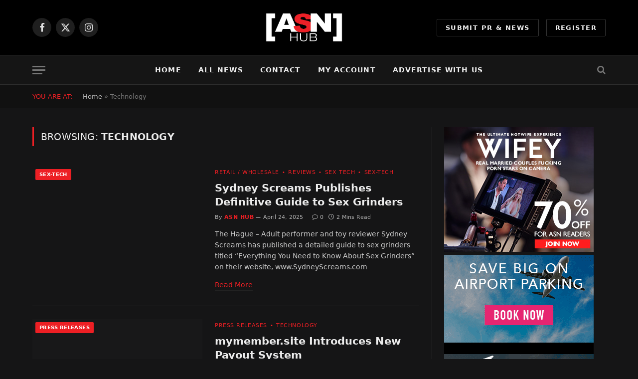

--- FILE ---
content_type: text/html; charset=UTF-8
request_url: https://asnhub.com/category/technology/
body_size: 33317
content:
<!DOCTYPE html><html lang="en-US" class="s-dark site-s-dark"><head><script data-no-optimize="1">var litespeed_docref=sessionStorage.getItem("litespeed_docref");litespeed_docref&&(Object.defineProperty(document,"referrer",{get:function(){return litespeed_docref}}),sessionStorage.removeItem("litespeed_docref"));</script> <meta charset="UTF-8" /><meta name="viewport" content="width=device-width, initial-scale=1" /><link rel="manifest" crossorigin="use-credentials" href="https://asnhub.com/manifest.webmanifest"><meta name="theme-color" content="#FFFFFF"><meta name="mobile-web-app-capable" content="yes"><meta name="application-name" content="ASNHub"><meta name="apple-mobile-web-app-capable" content="yes"><meta name="apple-touch-fullscreen" content="yes"><meta name="apple-mobile-web-app-title" content="ASNHub"><meta name="apple-mobile-web-app-status-bar-style" content="default"><link rel="apple-touch-icon" href="https://asnhub.com/wp-content/uploads/2022/03/ASN-Logo-01-192x192.jpg"><meta name='robots' content='index, follow, max-image-preview:large, max-snippet:-1, max-video-preview:-1' /><style>img:is([sizes="auto" i], [sizes^="auto," i]) { contain-intrinsic-size: 3000px 1500px }</style><title>Technology Archives - ASNHub</title><link rel="preload" as="font" href="https://asnhub.com/wp-content/themes/smart-mag/css/icons/fonts/ts-icons.woff2?v3.1" type="font/woff2" crossorigin="anonymous" /><link rel="canonical" href="https://asnhub.com/category/technology/" /><meta property="og:locale" content="en_US" /><meta property="og:type" content="article" /><meta property="og:title" content="Technology Archives" /><meta property="og:url" content="https://asnhub.com/category/technology/" /><meta property="og:site_name" content="ASNHub" /><meta property="og:image" content="https://asnhub.com/wp-content/uploads/2022/03/ASN-Logo-01.jpg" /><meta property="og:image:width" content="501" /><meta property="og:image:height" content="501" /><meta property="og:image:type" content="image/jpeg" /><meta name="twitter:card" content="summary_large_image" /><meta name="twitter:site" content="@ASNMAGHUB" /> <script type="application/ld+json" class="yoast-schema-graph">{"@context":"https://schema.org","@graph":[{"@type":"CollectionPage","@id":"https://asnhub.com/category/technology/","url":"https://asnhub.com/category/technology/","name":"Technology Archives - ASNHub","isPartOf":{"@id":"https://asnhub.com/#website"},"primaryImageOfPage":{"@id":"https://asnhub.com/category/technology/#primaryimage"},"image":{"@id":"https://asnhub.com/category/technology/#primaryimage"},"thumbnailUrl":"https://asnhub.com/wp-content/uploads/2025/04/2G6A1991_SMALL.jpg","breadcrumb":{"@id":"https://asnhub.com/category/technology/#breadcrumb"},"inLanguage":"en-US"},{"@type":"ImageObject","inLanguage":"en-US","@id":"https://asnhub.com/category/technology/#primaryimage","url":"https://asnhub.com/wp-content/uploads/2025/04/2G6A1991_SMALL.jpg","contentUrl":"https://asnhub.com/wp-content/uploads/2025/04/2G6A1991_SMALL.jpg","width":1500,"height":1001},{"@type":"BreadcrumbList","@id":"https://asnhub.com/category/technology/#breadcrumb","itemListElement":[{"@type":"ListItem","position":1,"name":"Home","item":"https://asnhub.com/"},{"@type":"ListItem","position":2,"name":"Technology"}]},{"@type":"WebSite","@id":"https://asnhub.com/#website","url":"https://asnhub.com/","name":"ASNHub","description":"Adult News, for Adults.","publisher":{"@id":"https://asnhub.com/#organization"},"potentialAction":[{"@type":"SearchAction","target":{"@type":"EntryPoint","urlTemplate":"https://asnhub.com/?s={search_term_string}"},"query-input":{"@type":"PropertyValueSpecification","valueRequired":true,"valueName":"search_term_string"}}],"inLanguage":"en-US"},{"@type":"Organization","@id":"https://asnhub.com/#organization","name":"ASNHub","url":"https://asnhub.com/","logo":{"@type":"ImageObject","inLanguage":"en-US","@id":"https://asnhub.com/#/schema/logo/image/","url":"https://asnhub.com/wp-content/uploads/2022/03/ASN-Logo-01.jpg","contentUrl":"https://asnhub.com/wp-content/uploads/2022/03/ASN-Logo-01.jpg","width":501,"height":501,"caption":"ASNHub"},"image":{"@id":"https://asnhub.com/#/schema/logo/image/"},"sameAs":["https://www.facebook.com/asnhub","https://x.com/ASNMAGHUB","https://www.instagram.com/asnhub/"]}]}</script> <link rel='dns-prefetch' href='//fonts.googleapis.com' /><link rel="alternate" type="application/rss+xml" title="ASNHub &raquo; Feed" href="https://asnhub.com/feed/" /><link rel="alternate" type="application/rss+xml" title="ASNHub &raquo; Comments Feed" href="https://asnhub.com/comments/feed/" /><link rel="alternate" type="application/rss+xml" title="ASNHub &raquo; Technology Category Feed" href="https://asnhub.com/category/technology/feed/" />
 <script src="//www.googletagmanager.com/gtag/js?id=G-RLMDD3SMB1"  data-cfasync="false" data-wpfc-render="false" type="text/javascript" async></script> <script data-cfasync="false" data-wpfc-render="false" type="text/javascript">var mi_version = '8.22.0';
				var mi_track_user = true;
				var mi_no_track_reason = '';
				
								var disableStrs = [
										'ga-disable-G-RLMDD3SMB1',
									];

				/* Function to detect opted out users */
				function __gtagTrackerIsOptedOut() {
					for (var index = 0; index < disableStrs.length; index++) {
						if (document.cookie.indexOf(disableStrs[index] + '=true') > -1) {
							return true;
						}
					}

					return false;
				}

				/* Disable tracking if the opt-out cookie exists. */
				if (__gtagTrackerIsOptedOut()) {
					for (var index = 0; index < disableStrs.length; index++) {
						window[disableStrs[index]] = true;
					}
				}

				/* Opt-out function */
				function __gtagTrackerOptout() {
					for (var index = 0; index < disableStrs.length; index++) {
						document.cookie = disableStrs[index] + '=true; expires=Thu, 31 Dec 2099 23:59:59 UTC; path=/';
						window[disableStrs[index]] = true;
					}
				}

				if ('undefined' === typeof gaOptout) {
					function gaOptout() {
						__gtagTrackerOptout();
					}
				}
								window.dataLayer = window.dataLayer || [];

				window.MonsterInsightsDualTracker = {
					helpers: {},
					trackers: {},
				};
				if (mi_track_user) {
					function __gtagDataLayer() {
						dataLayer.push(arguments);
					}

					function __gtagTracker(type, name, parameters) {
						if (!parameters) {
							parameters = {};
						}

						if (parameters.send_to) {
							__gtagDataLayer.apply(null, arguments);
							return;
						}

						if (type === 'event') {
														parameters.send_to = monsterinsights_frontend.v4_id;
							var hookName = name;
							if (typeof parameters['event_category'] !== 'undefined') {
								hookName = parameters['event_category'] + ':' + name;
							}

							if (typeof MonsterInsightsDualTracker.trackers[hookName] !== 'undefined') {
								MonsterInsightsDualTracker.trackers[hookName](parameters);
							} else {
								__gtagDataLayer('event', name, parameters);
							}
							
						} else {
							__gtagDataLayer.apply(null, arguments);
						}
					}

					__gtagTracker('js', new Date());
					__gtagTracker('set', {
						'developer_id.dZGIzZG': true,
											});
										__gtagTracker('config', 'G-RLMDD3SMB1', {"forceSSL":"true","anonymize_ip":"true","link_attribution":"true"} );
															window.gtag = __gtagTracker;										(function () {
						/* https://developers.google.com/analytics/devguides/collection/analyticsjs/ */
						/* ga and __gaTracker compatibility shim. */
						var noopfn = function () {
							return null;
						};
						var newtracker = function () {
							return new Tracker();
						};
						var Tracker = function () {
							return null;
						};
						var p = Tracker.prototype;
						p.get = noopfn;
						p.set = noopfn;
						p.send = function () {
							var args = Array.prototype.slice.call(arguments);
							args.unshift('send');
							__gaTracker.apply(null, args);
						};
						var __gaTracker = function () {
							var len = arguments.length;
							if (len === 0) {
								return;
							}
							var f = arguments[len - 1];
							if (typeof f !== 'object' || f === null || typeof f.hitCallback !== 'function') {
								if ('send' === arguments[0]) {
									var hitConverted, hitObject = false, action;
									if ('event' === arguments[1]) {
										if ('undefined' !== typeof arguments[3]) {
											hitObject = {
												'eventAction': arguments[3],
												'eventCategory': arguments[2],
												'eventLabel': arguments[4],
												'value': arguments[5] ? arguments[5] : 1,
											}
										}
									}
									if ('pageview' === arguments[1]) {
										if ('undefined' !== typeof arguments[2]) {
											hitObject = {
												'eventAction': 'page_view',
												'page_path': arguments[2],
											}
										}
									}
									if (typeof arguments[2] === 'object') {
										hitObject = arguments[2];
									}
									if (typeof arguments[5] === 'object') {
										Object.assign(hitObject, arguments[5]);
									}
									if ('undefined' !== typeof arguments[1].hitType) {
										hitObject = arguments[1];
										if ('pageview' === hitObject.hitType) {
											hitObject.eventAction = 'page_view';
										}
									}
									if (hitObject) {
										action = 'timing' === arguments[1].hitType ? 'timing_complete' : hitObject.eventAction;
										hitConverted = mapArgs(hitObject);
										__gtagTracker('event', action, hitConverted);
									}
								}
								return;
							}

							function mapArgs(args) {
								var arg, hit = {};
								var gaMap = {
									'eventCategory': 'event_category',
									'eventAction': 'event_action',
									'eventLabel': 'event_label',
									'eventValue': 'event_value',
									'nonInteraction': 'non_interaction',
									'timingCategory': 'event_category',
									'timingVar': 'name',
									'timingValue': 'value',
									'timingLabel': 'event_label',
									'page': 'page_path',
									'location': 'page_location',
									'title': 'page_title',
									'referrer' : 'page_referrer',
								};
								for (arg in args) {
																		if (!(!args.hasOwnProperty(arg) || !gaMap.hasOwnProperty(arg))) {
										hit[gaMap[arg]] = args[arg];
									} else {
										hit[arg] = args[arg];
									}
								}
								return hit;
							}

							try {
								f.hitCallback();
							} catch (ex) {
							}
						};
						__gaTracker.create = newtracker;
						__gaTracker.getByName = newtracker;
						__gaTracker.getAll = function () {
							return [];
						};
						__gaTracker.remove = noopfn;
						__gaTracker.loaded = true;
						window['__gaTracker'] = __gaTracker;
					})();
									} else {
										console.log("");
					(function () {
						function __gtagTracker() {
							return null;
						}

						window['__gtagTracker'] = __gtagTracker;
						window['gtag'] = __gtagTracker;
					})();
									}</script>  <script data-cfasync="false" data-wpfc-render="false" type="text/javascript">window.MonsterInsightsDualTracker.helpers.mapProductItem = function (uaItem) {
				var prefixIndex, prefixKey, mapIndex;

				var toBePrefixed = ['id', 'name', 'list_name', 'brand', 'category', 'variant'];

				var item = {};

				var fieldMap = {
					'price': 'price',
					'list_position': 'index',
					'quantity': 'quantity',
					'position': 'index',
				};

				for (mapIndex in fieldMap) {
					if (uaItem.hasOwnProperty(mapIndex)) {
						item[fieldMap[mapIndex]] = uaItem[mapIndex];
					}
				}

				for (prefixIndex = 0; prefixIndex < toBePrefixed.length; prefixIndex++) {
					prefixKey = toBePrefixed[prefixIndex];
					if (typeof uaItem[prefixKey] !== 'undefined') {
						item['item_' + prefixKey] = uaItem[prefixKey];
					}
				}

				return item;
			};

			MonsterInsightsDualTracker.trackers['view_item_list'] = function (parameters) {
				var items = parameters.items;
				var listName, itemIndex, item, itemListName;
				var lists = {
					'_': {items: [], 'send_to': monsterinsights_frontend.v4_id},
				};

				for (itemIndex = 0; itemIndex < items.length; itemIndex++) {
					item = MonsterInsightsDualTracker.helpers.mapProductItem(items[itemIndex]);

					if (typeof item['item_list_name'] === 'undefined') {
						lists['_'].items.push(item);
					} else {
						itemListName = item['item_list_name'];
						if (typeof lists[itemListName] === 'undefined') {
							lists[itemListName] = {
								'items': [],
								'item_list_name': itemListName,
								'send_to': monsterinsights_frontend.v4_id,
							};
						}

						lists[itemListName].items.push(item);
					}
				}

				for (listName in lists) {
					__gtagDataLayer('event', 'view_item_list', lists[listName]);
				}
			};

			MonsterInsightsDualTracker.trackers['select_content'] = function (parameters) {
				const items = parameters.items.map(MonsterInsightsDualTracker.helpers.mapProductItem);
				__gtagDataLayer('event', 'select_item', {items: items, send_to: parameters.send_to});
			};

			MonsterInsightsDualTracker.trackers['view_item'] = function (parameters) {
				const items = parameters.items.map(MonsterInsightsDualTracker.helpers.mapProductItem);
				__gtagDataLayer('event', 'view_item', {items: items, send_to: parameters.send_to});
			};</script> <script id="asnhu-ready" type="litespeed/javascript">window.advanced_ads_ready=function(e,a){a=a||"complete";var d=function(e){return"interactive"===a?"loading"!==e:"complete"===e};d(document.readyState)?e():document.addEventListener("readystatechange",(function(a){d(a.target.readyState)&&e()}),{once:"interactive"===a})},window.advanced_ads_ready_queue=window.advanced_ads_ready_queue||[]</script> <link data-optimized="2" rel="stylesheet" href="https://asnhub.com/wp-content/litespeed/css/f14367bf02e666a884e465468a659958.css?ver=c9b10" /><style id='classic-theme-styles-inline-css' type='text/css'>/*! This file is auto-generated */
.wp-block-button__link{color:#fff;background-color:#32373c;border-radius:9999px;box-shadow:none;text-decoration:none;padding:calc(.667em + 2px) calc(1.333em + 2px);font-size:1.125em}.wp-block-file__button{background:#32373c;color:#fff;text-decoration:none}</style><style id='global-styles-inline-css' type='text/css'>:root{--wp--preset--aspect-ratio--square: 1;--wp--preset--aspect-ratio--4-3: 4/3;--wp--preset--aspect-ratio--3-4: 3/4;--wp--preset--aspect-ratio--3-2: 3/2;--wp--preset--aspect-ratio--2-3: 2/3;--wp--preset--aspect-ratio--16-9: 16/9;--wp--preset--aspect-ratio--9-16: 9/16;--wp--preset--color--black: #000000;--wp--preset--color--cyan-bluish-gray: #abb8c3;--wp--preset--color--white: #ffffff;--wp--preset--color--pale-pink: #f78da7;--wp--preset--color--vivid-red: #cf2e2e;--wp--preset--color--luminous-vivid-orange: #ff6900;--wp--preset--color--luminous-vivid-amber: #fcb900;--wp--preset--color--light-green-cyan: #7bdcb5;--wp--preset--color--vivid-green-cyan: #00d084;--wp--preset--color--pale-cyan-blue: #8ed1fc;--wp--preset--color--vivid-cyan-blue: #0693e3;--wp--preset--color--vivid-purple: #9b51e0;--wp--preset--gradient--vivid-cyan-blue-to-vivid-purple: linear-gradient(135deg,rgba(6,147,227,1) 0%,rgb(155,81,224) 100%);--wp--preset--gradient--light-green-cyan-to-vivid-green-cyan: linear-gradient(135deg,rgb(122,220,180) 0%,rgb(0,208,130) 100%);--wp--preset--gradient--luminous-vivid-amber-to-luminous-vivid-orange: linear-gradient(135deg,rgba(252,185,0,1) 0%,rgba(255,105,0,1) 100%);--wp--preset--gradient--luminous-vivid-orange-to-vivid-red: linear-gradient(135deg,rgba(255,105,0,1) 0%,rgb(207,46,46) 100%);--wp--preset--gradient--very-light-gray-to-cyan-bluish-gray: linear-gradient(135deg,rgb(238,238,238) 0%,rgb(169,184,195) 100%);--wp--preset--gradient--cool-to-warm-spectrum: linear-gradient(135deg,rgb(74,234,220) 0%,rgb(151,120,209) 20%,rgb(207,42,186) 40%,rgb(238,44,130) 60%,rgb(251,105,98) 80%,rgb(254,248,76) 100%);--wp--preset--gradient--blush-light-purple: linear-gradient(135deg,rgb(255,206,236) 0%,rgb(152,150,240) 100%);--wp--preset--gradient--blush-bordeaux: linear-gradient(135deg,rgb(254,205,165) 0%,rgb(254,45,45) 50%,rgb(107,0,62) 100%);--wp--preset--gradient--luminous-dusk: linear-gradient(135deg,rgb(255,203,112) 0%,rgb(199,81,192) 50%,rgb(65,88,208) 100%);--wp--preset--gradient--pale-ocean: linear-gradient(135deg,rgb(255,245,203) 0%,rgb(182,227,212) 50%,rgb(51,167,181) 100%);--wp--preset--gradient--electric-grass: linear-gradient(135deg,rgb(202,248,128) 0%,rgb(113,206,126) 100%);--wp--preset--gradient--midnight: linear-gradient(135deg,rgb(2,3,129) 0%,rgb(40,116,252) 100%);--wp--preset--font-size--small: 13px;--wp--preset--font-size--medium: 20px;--wp--preset--font-size--large: 36px;--wp--preset--font-size--x-large: 42px;--wp--preset--spacing--20: 0.44rem;--wp--preset--spacing--30: 0.67rem;--wp--preset--spacing--40: 1rem;--wp--preset--spacing--50: 1.5rem;--wp--preset--spacing--60: 2.25rem;--wp--preset--spacing--70: 3.38rem;--wp--preset--spacing--80: 5.06rem;--wp--preset--shadow--natural: 6px 6px 9px rgba(0, 0, 0, 0.2);--wp--preset--shadow--deep: 12px 12px 50px rgba(0, 0, 0, 0.4);--wp--preset--shadow--sharp: 6px 6px 0px rgba(0, 0, 0, 0.2);--wp--preset--shadow--outlined: 6px 6px 0px -3px rgba(255, 255, 255, 1), 6px 6px rgba(0, 0, 0, 1);--wp--preset--shadow--crisp: 6px 6px 0px rgba(0, 0, 0, 1);}:where(.is-layout-flex){gap: 0.5em;}:where(.is-layout-grid){gap: 0.5em;}body .is-layout-flex{display: flex;}.is-layout-flex{flex-wrap: wrap;align-items: center;}.is-layout-flex > :is(*, div){margin: 0;}body .is-layout-grid{display: grid;}.is-layout-grid > :is(*, div){margin: 0;}:where(.wp-block-columns.is-layout-flex){gap: 2em;}:where(.wp-block-columns.is-layout-grid){gap: 2em;}:where(.wp-block-post-template.is-layout-flex){gap: 1.25em;}:where(.wp-block-post-template.is-layout-grid){gap: 1.25em;}.has-black-color{color: var(--wp--preset--color--black) !important;}.has-cyan-bluish-gray-color{color: var(--wp--preset--color--cyan-bluish-gray) !important;}.has-white-color{color: var(--wp--preset--color--white) !important;}.has-pale-pink-color{color: var(--wp--preset--color--pale-pink) !important;}.has-vivid-red-color{color: var(--wp--preset--color--vivid-red) !important;}.has-luminous-vivid-orange-color{color: var(--wp--preset--color--luminous-vivid-orange) !important;}.has-luminous-vivid-amber-color{color: var(--wp--preset--color--luminous-vivid-amber) !important;}.has-light-green-cyan-color{color: var(--wp--preset--color--light-green-cyan) !important;}.has-vivid-green-cyan-color{color: var(--wp--preset--color--vivid-green-cyan) !important;}.has-pale-cyan-blue-color{color: var(--wp--preset--color--pale-cyan-blue) !important;}.has-vivid-cyan-blue-color{color: var(--wp--preset--color--vivid-cyan-blue) !important;}.has-vivid-purple-color{color: var(--wp--preset--color--vivid-purple) !important;}.has-black-background-color{background-color: var(--wp--preset--color--black) !important;}.has-cyan-bluish-gray-background-color{background-color: var(--wp--preset--color--cyan-bluish-gray) !important;}.has-white-background-color{background-color: var(--wp--preset--color--white) !important;}.has-pale-pink-background-color{background-color: var(--wp--preset--color--pale-pink) !important;}.has-vivid-red-background-color{background-color: var(--wp--preset--color--vivid-red) !important;}.has-luminous-vivid-orange-background-color{background-color: var(--wp--preset--color--luminous-vivid-orange) !important;}.has-luminous-vivid-amber-background-color{background-color: var(--wp--preset--color--luminous-vivid-amber) !important;}.has-light-green-cyan-background-color{background-color: var(--wp--preset--color--light-green-cyan) !important;}.has-vivid-green-cyan-background-color{background-color: var(--wp--preset--color--vivid-green-cyan) !important;}.has-pale-cyan-blue-background-color{background-color: var(--wp--preset--color--pale-cyan-blue) !important;}.has-vivid-cyan-blue-background-color{background-color: var(--wp--preset--color--vivid-cyan-blue) !important;}.has-vivid-purple-background-color{background-color: var(--wp--preset--color--vivid-purple) !important;}.has-black-border-color{border-color: var(--wp--preset--color--black) !important;}.has-cyan-bluish-gray-border-color{border-color: var(--wp--preset--color--cyan-bluish-gray) !important;}.has-white-border-color{border-color: var(--wp--preset--color--white) !important;}.has-pale-pink-border-color{border-color: var(--wp--preset--color--pale-pink) !important;}.has-vivid-red-border-color{border-color: var(--wp--preset--color--vivid-red) !important;}.has-luminous-vivid-orange-border-color{border-color: var(--wp--preset--color--luminous-vivid-orange) !important;}.has-luminous-vivid-amber-border-color{border-color: var(--wp--preset--color--luminous-vivid-amber) !important;}.has-light-green-cyan-border-color{border-color: var(--wp--preset--color--light-green-cyan) !important;}.has-vivid-green-cyan-border-color{border-color: var(--wp--preset--color--vivid-green-cyan) !important;}.has-pale-cyan-blue-border-color{border-color: var(--wp--preset--color--pale-cyan-blue) !important;}.has-vivid-cyan-blue-border-color{border-color: var(--wp--preset--color--vivid-cyan-blue) !important;}.has-vivid-purple-border-color{border-color: var(--wp--preset--color--vivid-purple) !important;}.has-vivid-cyan-blue-to-vivid-purple-gradient-background{background: var(--wp--preset--gradient--vivid-cyan-blue-to-vivid-purple) !important;}.has-light-green-cyan-to-vivid-green-cyan-gradient-background{background: var(--wp--preset--gradient--light-green-cyan-to-vivid-green-cyan) !important;}.has-luminous-vivid-amber-to-luminous-vivid-orange-gradient-background{background: var(--wp--preset--gradient--luminous-vivid-amber-to-luminous-vivid-orange) !important;}.has-luminous-vivid-orange-to-vivid-red-gradient-background{background: var(--wp--preset--gradient--luminous-vivid-orange-to-vivid-red) !important;}.has-very-light-gray-to-cyan-bluish-gray-gradient-background{background: var(--wp--preset--gradient--very-light-gray-to-cyan-bluish-gray) !important;}.has-cool-to-warm-spectrum-gradient-background{background: var(--wp--preset--gradient--cool-to-warm-spectrum) !important;}.has-blush-light-purple-gradient-background{background: var(--wp--preset--gradient--blush-light-purple) !important;}.has-blush-bordeaux-gradient-background{background: var(--wp--preset--gradient--blush-bordeaux) !important;}.has-luminous-dusk-gradient-background{background: var(--wp--preset--gradient--luminous-dusk) !important;}.has-pale-ocean-gradient-background{background: var(--wp--preset--gradient--pale-ocean) !important;}.has-electric-grass-gradient-background{background: var(--wp--preset--gradient--electric-grass) !important;}.has-midnight-gradient-background{background: var(--wp--preset--gradient--midnight) !important;}.has-small-font-size{font-size: var(--wp--preset--font-size--small) !important;}.has-medium-font-size{font-size: var(--wp--preset--font-size--medium) !important;}.has-large-font-size{font-size: var(--wp--preset--font-size--large) !important;}.has-x-large-font-size{font-size: var(--wp--preset--font-size--x-large) !important;}
:where(.wp-block-post-template.is-layout-flex){gap: 1.25em;}:where(.wp-block-post-template.is-layout-grid){gap: 1.25em;}
:where(.wp-block-columns.is-layout-flex){gap: 2em;}:where(.wp-block-columns.is-layout-grid){gap: 2em;}
:root :where(.wp-block-pullquote){font-size: 1.5em;line-height: 1.6;}</style><style id='woocommerce-inline-inline-css' type='text/css'>.woocommerce form .form-row .required { visibility: visible; }</style><style id='smartmag-skin-inline-css' type='text/css'>:root { --c-main: #ed1f24;
--c-main-rgb: 237,31,36;
--text-font: "Roboto", system-ui, -apple-system, "Segoe UI", Arial, sans-serif;
--body-font: "Roboto", system-ui, -apple-system, "Segoe UI", Arial, sans-serif;
--ui-font: "Archivo", system-ui, -apple-system, "Segoe UI", Arial, sans-serif;
--title-font: "Archivo", system-ui, -apple-system, "Segoe UI", Arial, sans-serif;
--h-font: "Archivo", system-ui, -apple-system, "Segoe UI", Arial, sans-serif;
--title-font: "Archivo", system-ui, -apple-system, "Segoe UI", Arial, sans-serif;
--h-font: "Archivo", system-ui, -apple-system, "Segoe UI", Arial, sans-serif;
--main-width: 1150px; }
.loop-grid .ratio-is-custom { padding-bottom: calc(100% / 1.68); }
.loop-list .ratio-is-custom { padding-bottom: calc(100% / 1.575); }
.list-post { --list-p-media-width: 44%; --list-p-media-max-width: 85%; }
.list-post .media:not(i) { --list-p-media-max-width: 44%; }
.loop-small .media:not(i) { max-width: 104px; }
.single .featured .ratio-is-custom { padding-bottom: calc(100% / 2); }</style> <script id="smartmag-lazy-inline-js-after" type="litespeed/javascript">/**
 * @copyright ThemeSphere
 * @preserve
 */
var BunyadLazy={};BunyadLazy.load=function(){function a(e,n){var t={};e.dataset.bgset&&e.dataset.sizes?(t.sizes=e.dataset.sizes,t.srcset=e.dataset.bgset):t.src=e.dataset.bgsrc,function(t){var a=t.dataset.ratio;if(0<a){const e=t.parentElement;if(e.classList.contains("media-ratio")){const n=e.style;n.getPropertyValue("--a-ratio")||(n.paddingBottom=100/a+"%")}}}(e);var a,o=document.createElement("img");for(a in o.onload=function(){var t="url('"+(o.currentSrc||o.src)+"')",a=e.style;a.backgroundImage!==t&&requestAnimationFrame(()=>{a.backgroundImage=t,n&&n()}),o.onload=null,o.onerror=null,o=null},o.onerror=o.onload,t)o.setAttribute(a,t[a]);o&&o.complete&&0<o.naturalWidth&&o.onload&&o.onload()}function e(t){t.dataset.loaded||a(t,()=>{document.dispatchEvent(new Event("lazyloaded")),t.dataset.loaded=1})}function n(t){"complete"===document.readyState?t():window.addEventListener("load",t)}return{initEarly:function(){var t,a=()=>{document.querySelectorAll(".img.bg-cover:not(.lazyload)").forEach(e)};"complete"!==document.readyState?(t=setInterval(a,150),n(()=>{a(),clearInterval(t)})):a()},callOnLoad:n,initBgImages:function(t){t&&n(()=>{document.querySelectorAll(".img.bg-cover").forEach(e)})},bgLoad:a}}(),BunyadLazy.load.initEarly()</script> <script type="litespeed/javascript" data-src="https://asnhub.com/wp-content/plugins/google-analytics-premium/assets/js/frontend-gtag.min.js" id="monsterinsights-frontend-script-js"></script> <script data-cfasync="false" data-wpfc-render="false" type="text/javascript" id='monsterinsights-frontend-script-js-extra'>/*  */
var monsterinsights_frontend = {"js_events_tracking":"true","download_extensions":"doc,pdf,ppt,zip,xls,docx,pptx,xlsx","inbound_paths":"[{\"path\":\"\\\/go\\\/\",\"label\":\"affiliate\"},{\"path\":\"\\\/recommend\\\/\",\"label\":\"affiliate\"}]","home_url":"https:\/\/asnhub.com","hash_tracking":"false","v4_id":"G-RLMDD3SMB1"};/*  */</script> <script type="text/javascript" data-cfasync="false" src="https://asnhub.com/wp-includes/js/jquery/jquery.min.js" id="jquery-core-js"></script> <script type="text/javascript" data-cfasync="false" src="https://asnhub.com/wp-includes/js/jquery/jquery-migrate.min.js" id="jquery-migrate-js"></script> <script id="usp_core-js-before" type="litespeed/javascript">var usp_custom_field="usp_custom_field";var usp_custom_field_2="";var usp_custom_checkbox="usp_custom_checkbox";var usp_case_sensitivity="false";var usp_min_images=1;var usp_max_images=10;var usp_parsley_error="Incorrect response.";var usp_multiple_cats=1;var usp_existing_tags=1;var usp_recaptcha_disp="hide";var usp_recaptcha_vers="2";var usp_recaptcha_key="";var challenge_nonce="03176db3d3";var ajax_url="https:\/\/asnhub.com\/wp-admin\/admin-ajax.php"</script> <script id="wc-add-to-cart-js-extra" type="litespeed/javascript">var wc_add_to_cart_params={"ajax_url":"\/wp-admin\/admin-ajax.php","wc_ajax_url":"\/?wc-ajax=%%endpoint%%","i18n_view_cart":"View cart","cart_url":"https:\/\/asnhub.com\/cart\/","is_cart":"","cart_redirect_after_add":"no"}</script> <script id="woocommerce-js-extra" type="litespeed/javascript">var woocommerce_params={"ajax_url":"\/wp-admin\/admin-ajax.php","wc_ajax_url":"\/?wc-ajax=%%endpoint%%","i18n_password_show":"Show password","i18n_password_hide":"Hide password"}</script> <script type="text/javascript" data-cfasync="false" src="https://asnhub.com/wp-includes/js/clipboard.min.js" id="clipboard-js"></script> <script type="text/javascript" data-cfasync="false" src="https://asnhub.com/wp-includes/js/plupload/moxie.min.js" id="moxiejs-js"></script> <script type="text/javascript" data-cfasync="false" src="https://asnhub.com/wp-includes/js/plupload/plupload.min.js" id="plupload-js"></script> <script type="text/javascript" data-cfasync="false" src="https://asnhub.com/wp-includes/js/underscore.min.js" id="underscore-js"></script> <script type="text/javascript" data-cfasync="false" src="https://asnhub.com/wp-includes/js/dist/dom-ready.min.js" id="wp-dom-ready-js"></script> <script type="text/javascript" data-cfasync="false" src="https://asnhub.com/wp-includes/js/dist/hooks.min.js" id="wp-hooks-js"></script> <script type="text/javascript" data-cfasync="false" src="https://asnhub.com/wp-includes/js/dist/i18n.min.js" id="wp-i18n-js"></script> <script id="wp-i18n-js-after" type="litespeed/javascript">wp.i18n.setLocaleData({'text direction\u0004ltr':['ltr']})</script> <script type="text/javascript" data-cfasync="false" src="https://asnhub.com/wp-includes/js/dist/a11y.min.js" id="wp-a11y-js"></script> <script id="plupload-handlers-js-extra" type="litespeed/javascript">var pluploadL10n={"queue_limit_exceeded":"You have attempted to queue too many files.","file_exceeds_size_limit":"%s exceeds the maximum upload size for this site.","zero_byte_file":"This file is empty. Please try another.","invalid_filetype":"This file cannot be processed by the web server.","not_an_image":"This file is not an image. Please try another.","image_memory_exceeded":"Memory exceeded. Please try another smaller file.","image_dimensions_exceeded":"This is larger than the maximum size. Please try another.","default_error":"An error occurred in the upload. Please try again later.","missing_upload_url":"There was a configuration error. Please contact the server administrator.","upload_limit_exceeded":"You may only upload 1 file.","http_error":"Unexpected response from the server. The file may have been uploaded successfully. Check in the Media Library or reload the page.","http_error_image":"The server cannot process the image. This can happen if the server is busy or does not have enough resources to complete the task. Uploading a smaller image may help. Suggested maximum size is 2560 pixels.","upload_failed":"Upload failed.","big_upload_failed":"Please try uploading this file with the %1$sbrowser uploader%2$s.","big_upload_queued":"%s exceeds the maximum upload size for the multi-file uploader when used in your browser.","io_error":"IO error.","security_error":"Security error.","file_cancelled":"File canceled.","upload_stopped":"Upload stopped.","dismiss":"Dismiss","crunching":"Crunching\u2026","deleted":"moved to the Trash.","error_uploading":"\u201c%s\u201d has failed to upload.","unsupported_image":"This image cannot be displayed in a web browser. For best results convert it to JPEG before uploading.","noneditable_image":"The web server cannot generate responsive image sizes for this image. Convert it to JPEG or PNG before uploading.","file_url_copied":"The file URL has been copied to your clipboard"}</script> <script type="text/javascript" data-cfasync="false" src="https://asnhub.com/wp-includes/js/plupload/handlers.min.js" id="plupload-handlers-js"></script> <script id="WCPAY_ASSETS-js-extra" type="litespeed/javascript">var wcpayAssets={"url":"https:\/\/asnhub.com\/wp-content\/plugins\/woocommerce-payments\/dist\/"}</script> <script id="advanced-ads-advanced-js-js-extra" type="litespeed/javascript">var advads_options={"blog_id":"1","privacy":{"enabled":!1,"state":"not_needed"}}</script> <script id="advanced_ads_pro/visitor_conditions-js-extra" type="litespeed/javascript">var advanced_ads_pro_visitor_conditions={"referrer_cookie_name":"advanced_ads_pro_visitor_referrer","referrer_exdays":"365","page_impr_cookie_name":"advanced_ads_page_impressions","page_impr_exdays":"3650"}</script> <link rel="https://api.w.org/" href="https://asnhub.com/wp-json/" /><link rel="alternate" title="JSON" type="application/json" href="https://asnhub.com/wp-json/wp/v2/categories/774" /><link rel="EditURI" type="application/rsd+xml" title="RSD" href="https://asnhub.com/xmlrpc.php?rsd" /><meta name="generator" content="WordPress 6.8.3" /><meta name="generator" content="WooCommerce 10.3.4" /> <script type="text/javascript" data-cfasync="false">__ARMAJAXURL = "https://asnhub.com/wp-admin/admin-ajax.php";__ARMVIEWURL = "https://asnhub.com/wp-content/plugins/armember/core/views";__ARMIMAGEURL = "https://asnhub.com/wp-content/plugins/armember/images";__ARMISADMIN = [];__ARMSITEURL = "https://asnhub.com";arm_activatelicense_msg="Please Activate ARMember License";arm_nolicense_msg= "Please Activate ARMember License.";loadActivityError = "There is an error while loading activities, please try again.";pinterestPermissionError = "The user has not grant permissions or closed the pop-up";pinterestError = "Oops, there was a problem for getting account information";clickToCopyError = "There is an error while copying, please try again";fbUserLoginError = "User has cancelled login or did not fully authorize.";closeAccountError = "There is an error while closing account, please try again.";invalidFileTypeError = "Sorry, this file type is not permitted for security reasons.";fileSizeError = "File is not allowed larger than {SIZE}.";fileUploadError = "There is an error in uploading file, Please try again.";coverRemoveConfirm = "Are you sure you want to remove cover photo?";profileRemoveConfirm = "Are you sure you want to remove profile photo?";errorPerformingAction = "There is an error while performing this action, please try again.";userSubscriptionCancel = "User&#039;s subscription has been canceled";ARM_Loding = "Loading..";Post_Publish ="After certain time of post is published";Post_Modify ="After certain time of post is modified";wentwrong ="Sorry, Something went wrong. Please try again.";bulkActionError = "Please select valid action.";bulkRecordsError ="Please select one or more records.";clearLoginAttempts ="Login attempts cleared successfully.";clearLoginHistory ="Login History cleared successfully.";nopasswordforimport ="Password can not be left blank.";delBadgeSuccess ="Badge has been deleted successfully.";delBadgeError ="There is an error while deleting Badge, please try again.";delAchievementBadgeSuccess ="Achievement badges has been deleted successfully.";delAchievementBadgeError ="There is an error while deleting achievement badges, please try again.";addUserAchievementSuccess ="User Achievement Added Successfully.";delUserBadgeSuccess ="User badge has been deleted successfully.";delUserBadgeError ="There is an error while deleting user badge, please try again.";delPlansSuccess ="Plan(s) has been deleted successfully.";delPlansError ="There is an error while deleting Plan(s), please try again.";delPlanError ="There is an error while deleting Plan, please try again.";stripePlanIDWarning ="If you leave this field blank, stripe will not be available in setup for recurring plan(s).";delSetupsSuccess ="Setup(s) has been deleted successfully.";delSetupsError ="There is an error while deleting Setup(s), please try again.";delSetupSuccess ="Setup has been deleted successfully.";delSetupError ="There is an error while deleting Setup, please try again.";delFormSetSuccess ="Form Set Deleted Successfully.";delFormSetError ="There is an error while deleting form set, please try again.";delFormSuccess ="Form deleted successfully.";delFormError ="There is an error while deleting form, please try again.";delRuleSuccess ="Rule has been deleted successfully.";delRuleError ="There is an error while deleting Rule, please try again.";delRulesSuccess ="Rule(s) has been deleted successfully.";delRulesError ="There is an error while deleting Rule(s), please try again.";prevTransactionError ="There is an error while generating preview of transaction detail, Please try again.";invoiceTransactionError ="There is an error while generating invoice of transaction detail, Please try again.";prevMemberDetailError ="There is an error while generating preview of members detail, Please try again.";prevMemberActivityError ="There is an error while displaying members activities detail, Please try again.";prevCustomCssError ="There is an error while displaying ARMember CSS Class Information, Please Try Again.";prevImportMemberDetailError ="Please upload appropriate file to import users.";delTransactionSuccess ="Transaction has been deleted successfully.";cancelSubscriptionSuccess ="Subscription has been canceled successfully.";delTransactionsSuccess ="Transaction(s) has been deleted successfully.";delAutoMessageSuccess ="Message has been deleted successfully.";delAutoMessageError ="There is an error while deleting Message, please try again.";delAutoMessagesSuccess ="Message(s) has been deleted successfully.";delAutoMessagesError ="There is an error while deleting Message(s), please try again.";delCouponSuccess ="Coupon has been deleted successfully.";delCouponError ="There is an error while deleting Coupon, please try again.";delCouponsSuccess ="Coupon(s) has been deleted successfully.";delCouponsError ="There is an error while deleting Coupon(s), please try again.";saveSettingsSuccess ="Settings has been saved successfully.";saveSettingsError ="There is an error while updating settings, please try again.";saveDefaultRuleSuccess ="Default Rules Saved Successfully.";saveDefaultRuleError ="There is an error while updating rules, please try again.";saveOptInsSuccess ="Opt-ins Settings Saved Successfully.";saveOptInsError ="There is an error while updating opt-ins settings, please try again.";delOptInsConfirm ="Are you sure to delete configuration?";delMemberActivityError ="There is an error while deleting member activities, please try again.";noTemplateError ="Template not found.";saveTemplateSuccess ="Template options has been saved successfully.";saveTemplateError ="There is an error while updating template options, please try again.";prevTemplateError ="There is an error while generating preview of template, Please try again.";addTemplateSuccess ="Template has been added successfully.";addTemplateError ="There is an error while adding template, please try again.";delTemplateSuccess ="Template has been deleted successfully.";delTemplateError ="There is an error while deleting template, please try again.";saveEmailTemplateSuccess ="Email Template Updated Successfully.";saveAutoMessageSuccess ="Message Updated Successfully.";saveBadgeSuccess ="Badges Updated Successfully.";addAchievementSuccess ="Achievements Added Successfully.";saveAchievementSuccess ="Achievements Updated Successfully.";addDripRuleSuccess ="Rule Added Successfully.";saveDripRuleSuccess ="Rule updated Successfully.";pastDateError ="Cannot Set Past Dates.";pastStartDateError ="Start date can not be earlier than current date.";pastExpireDateError ="Expire date can not be earlier than current date.";couponExpireDateError ="Expire date can not be earlier than start date.";uniqueformsetname ="This Set Name is already exist.";uniquesignupformname ="This Form Name is already exist.";installAddonError ="There is an error while installing addon, Please try again.";installAddonSuccess ="Addon installed successfully.";activeAddonError ="There is an error while activating addon, Please try again.";activeAddonSuccess ="Addon activated successfully.";deactiveAddonSuccess ="Addon deactivated successfully.";confirmCancelSubscription ="Are you sure you want to cancel subscription?";errorPerformingAction ="There is an error while performing this action, please try again.";arm_nothing_found ="Oops, nothing found.";delPaidPostSuccess ="Paid Post has been deleted successfully.";delPaidPostError ="There is an error while deleting Paid Post, please try again.";armEditCurrency ="Edit";armCustomCurrency ="Custom Currency";armFileViewFileTxt ="View File";armEnabledPayPerPost ="";REMOVEPAIDPOSTMESSAGE = "You cannot remove all paid post.";ARMCYCLELABEL = "Label";LABELERROR = "Label should not be blank"</script><script type="litespeed/javascript">advads_items={conditions:{},display_callbacks:{},display_effect_callbacks:{},hide_callbacks:{},backgrounds:{},effect_durations:{},close_functions:{},showed:[]}</script><style type="text/css" id="asnhu-layer-custom-css"></style><style></style> <script type="litespeed/javascript">var advadsCfpQueue=[];var advadsCfpAd=function(adID){if('undefined'==typeof advadsProCfp){advadsCfpQueue.push(adID)}else{advadsProCfp.addElement(adID)}}</script> <noscript><style>.woocommerce-product-gallery{ opacity: 1 !important; }</style></noscript> <script type="litespeed/javascript">var BunyadSchemeKey='bunyad-scheme';(()=>{const d=document.documentElement;const c=d.classList;var scheme=localStorage.getItem(BunyadSchemeKey);if(scheme){d.dataset.origClass=c;scheme==='dark'?c.remove('s-light','site-s-light'):c.remove('s-dark','site-s-dark');c.add('site-s-'+scheme,'s-'+scheme)}})()</script> <meta name="generator" content="Elementor 3.32.5; features: additional_custom_breakpoints; settings: css_print_method-external, google_font-enabled, font_display-auto"><style>.e-con.e-parent:nth-of-type(n+4):not(.e-lazyloaded):not(.e-no-lazyload),
				.e-con.e-parent:nth-of-type(n+4):not(.e-lazyloaded):not(.e-no-lazyload) * {
					background-image: none !important;
				}
				@media screen and (max-height: 1024px) {
					.e-con.e-parent:nth-of-type(n+3):not(.e-lazyloaded):not(.e-no-lazyload),
					.e-con.e-parent:nth-of-type(n+3):not(.e-lazyloaded):not(.e-no-lazyload) * {
						background-image: none !important;
					}
				}
				@media screen and (max-height: 640px) {
					.e-con.e-parent:nth-of-type(n+2):not(.e-lazyloaded):not(.e-no-lazyload),
					.e-con.e-parent:nth-of-type(n+2):not(.e-lazyloaded):not(.e-no-lazyload) * {
						background-image: none !important;
					}
				}</style> <script id="serviceworker" type="litespeed/javascript">if(navigator.serviceWorker){window.addEventListener('load',function(){navigator.serviceWorker.register("https:\/\/asnhub.com\/serviceworker.sw",{scope:"\/"})})}</script> <script  type="litespeed/javascript" data-src="https://pagead2.googlesyndication.com/pagead/js/adsbygoogle.js?client=ca-pub-3407817398876982" crossorigin="anonymous"></script><link rel="icon" href="https://asnhub.com/wp-content/uploads/2022/03/ASN-Logo-01-150x150.jpg" sizes="32x32" /><link rel="icon" href="https://asnhub.com/wp-content/uploads/2022/03/ASN-Logo-01-300x300.jpg" sizes="192x192" /><link rel="apple-touch-icon" href="https://asnhub.com/wp-content/uploads/2022/03/ASN-Logo-01-300x300.jpg" /><meta name="msapplication-TileImage" content="https://asnhub.com/wp-content/uploads/2022/03/ASN-Logo-01-300x300.jpg" /> <script type="litespeed/javascript">document.querySelector('head').innerHTML+='<style class="bunyad-img-effects-css">.main-wrap .wp-post-image, .post-content img { opacity: 0; }</style>'</script> </head><body class="archive category category-technology category-774 wp-theme-smart-mag theme-smart-mag woocommerce-no-js right-sidebar has-lb has-lb-sm img-effects ts-img-hov-fade has-sb-sep layout-normal elementor-default elementor-kit-7 aa-prefix-asnhu-"><div class="main-wrap"><div class="off-canvas-backdrop"></div><div class="mobile-menu-container off-canvas s-dark" id="off-canvas"><div class="off-canvas-head">
<a href="#" class="close">
<span class="visuallyhidden">Close Menu</span>
<i class="tsi tsi-times"></i>
</a><div class="ts-logo"></div></div><div class="off-canvas-content"><ul class="mobile-menu"></ul><div class="spc-social-block spc-social spc-social-b smart-head-social">
<a href="https://www.facebook.com/asnhub" class="link service s-facebook" target="_blank" rel="nofollow noopener">
<i class="icon tsi tsi-facebook"></i>					<span class="visuallyhidden">Facebook</span>
</a>
<a href="https://twitter.com/ASNMAGHUB" class="link service s-twitter" target="_blank" rel="nofollow noopener">
<i class="icon tsi tsi-twitter"></i>					<span class="visuallyhidden">X (Twitter)</span>
</a>
<a href="https://www.instagram.com/asnhub/" class="link service s-instagram" target="_blank" rel="nofollow noopener">
<i class="icon tsi tsi-instagram"></i>					<span class="visuallyhidden">Instagram</span>
</a></div></div></div><div class="smart-head smart-head-b smart-head-main" id="smart-head" data-sticky="auto" data-sticky-type="smart" data-sticky-full><div class="smart-head-row smart-head-mid smart-head-row-3 s-dark smart-head-row-full"><div class="inner wrap"><div class="items items-left "><div class="spc-social-block spc-social spc-social-b smart-head-social">
<a href="https://www.facebook.com/asnhub" class="link service s-facebook" target="_blank" rel="nofollow noopener">
<i class="icon tsi tsi-facebook"></i>					<span class="visuallyhidden">Facebook</span>
</a>
<a href="https://twitter.com/ASNMAGHUB" class="link service s-twitter" target="_blank" rel="nofollow noopener">
<i class="icon tsi tsi-twitter"></i>					<span class="visuallyhidden">X (Twitter)</span>
</a>
<a href="https://www.instagram.com/asnhub/" class="link service s-instagram" target="_blank" rel="nofollow noopener">
<i class="icon tsi tsi-instagram"></i>					<span class="visuallyhidden">Instagram</span>
</a></div></div><div class="items items-center ">
<a href="https://asnhub.com/" title="ASNHub" rel="home" class="logo-link ts-logo logo-is-image">
<span>
<img data-lazyloaded="1" src="[data-uri]" fetchpriority="high" data-src="https://asnhub.com/wp-content/uploads/2022/03/ASN-Logo-500X250-White-04.png" class="logo-image logo-image-dark" alt="ASNHub" width="501" height="251"/><img data-lazyloaded="1" src="[data-uri]" data-src="https://asnhub.com/wp-content/uploads/2022/03/ASN-Logo-500X250-White-04.png" class="logo-image" alt="ASNHub" width="501" height="251"/>
</span>
</a></div><div class="items items-right ">
<a href="/submitpr" class="ts-button ts-button-alt ts-button1" target="_blank" rel="noopener">
Submit PR &amp; News	</a><a href="/register/" class="ts-button ts-button-alt ts-button2">
Register	</a></div></div></div><div class="smart-head-row smart-head-bot smart-head-row-3 s-dark has-center-nav smart-head-row-full"><div class="inner wrap"><div class="items items-left ">
<button class="offcanvas-toggle has-icon" type="button" aria-label="Menu">
<span class="hamburger-icon hamburger-icon-a">
<span class="inner"></span>
</span>
</button></div><div class="items items-center "><div class="nav-wrap"><nav class="navigation navigation-main nav-hov-a has-search"><ul id="menu-main-menu" class="menu"><li id="menu-item-967" class="menu-item menu-item-type-custom menu-item-object-custom menu-item-home menu-item-967"><a href="https://asnhub.com">Home</a></li><li id="menu-item-2210" class="menu-item menu-item-type-post_type menu-item-object-page current_page_parent menu-item-2210"><a href="https://asnhub.com/all-news/">All News</a></li><li id="menu-item-971" class="menu-item menu-item-type-post_type menu-item-object-page menu-item-971"><a href="https://asnhub.com/get-in-touch/">Contact</a></li><li id="menu-item-1826" class="menu-item menu-item-type-post_type menu-item-object-page menu-item-1826"><a href="https://asnhub.com/my-account/">My account</a></li><li id="menu-item-1623" class="menu-item menu-item-type-post_type menu-item-object-page menu-item-1623"><a href="https://asnhub.com/shop/">Advertise with us</a></li></ul></nav></div></div><div class="items items-right "><a href="#" class="search-icon has-icon-only is-icon" title="Search">
<i class="tsi tsi-search"></i>
</a></div></div></div></div><div class="smart-head smart-head-a smart-head-mobile" id="smart-head-mobile" data-sticky="mid" data-sticky-type="smart" data-sticky-full><div class="smart-head-row smart-head-mid smart-head-row-3 s-dark smart-head-row-full"><div class="inner wrap"><div class="items items-left ">
<button class="offcanvas-toggle has-icon" type="button" aria-label="Menu">
<span class="hamburger-icon hamburger-icon-a">
<span class="inner"></span>
</span>
</button></div><div class="items items-center ">
<a href="https://asnhub.com/" title="ASNHub" rel="home" class="logo-link ts-logo logo-is-image">
<span>
<img data-lazyloaded="1" src="[data-uri]" fetchpriority="high" data-src="https://asnhub.com/wp-content/uploads/2022/03/ASN-Logo-500X250-White-04.png" class="logo-image logo-image-dark" alt="ASNHub" width="501" height="251"/><img data-lazyloaded="1" src="[data-uri]" data-src="https://asnhub.com/wp-content/uploads/2022/03/ASN-Logo-500X250-White-04.png" class="logo-image" alt="ASNHub" width="501" height="251"/>
</span>
</a></div><div class="items items-right ">
<a href="/submitpr" class="ts-button ts-button-alt ts-button3" target="_blank" rel="noopener">
Submit PR &amp; News	</a><a href="#" class="search-icon has-icon-only is-icon" title="Search">
<i class="tsi tsi-search"></i>
</a></div></div></div></div><nav class="breadcrumbs is-full-width breadcrumbs-b" id="breadcrumb"><div class="inner ts-contain "><span class="label">You are at:</span><span><span><a href="https://asnhub.com/">Home</a></span> &raquo; <span class="breadcrumb_last" aria-current="page">Technology</span></span></div></nav><div class="main ts-contain cf right-sidebar"><div class="ts-row"><div class="col-8 main-content"><h1 class="archive-heading">
Browsing: <span>Technology</span></h1><section class="block-wrap block-posts-list mb-none" data-id="1"><div class="block-content"><div class="loop loop-list loop-sep loop-list-sep grid grid-1 md:grid-1 sm:grid-1"><article class="l-post list-post list-post-on-sm m-pos-left"><div class="media">
<a href="https://asnhub.com/sydney-screams-publishes-definitive-guide-to-sex-grinders/" class="image-link media-ratio ratio-is-custom" title="Sydney Screams Publishes Definitive Guide to Sex Grinders"><span data-bgsrc="https://asnhub.com/wp-content/uploads/2025/04/2G6A1991_SMALL-450x300.jpg" class="img bg-cover wp-post-image attachment-bunyad-list size-bunyad-list no-lazy skip-lazy" data-bgset="https://asnhub.com/wp-content/uploads/2025/04/2G6A1991_SMALL-450x300.jpg 450w, https://asnhub.com/wp-content/uploads/2025/04/2G6A1991_SMALL-300x200.jpg 300w, https://asnhub.com/wp-content/uploads/2025/04/2G6A1991_SMALL-1024x683.jpg 1024w, https://asnhub.com/wp-content/uploads/2025/04/2G6A1991_SMALL-768x513.jpg 768w, https://asnhub.com/wp-content/uploads/2025/04/2G6A1991_SMALL-150x100.jpg 150w, https://asnhub.com/wp-content/uploads/2025/04/2G6A1991_SMALL-1200x801.jpg 1200w, https://asnhub.com/wp-content/uploads/2025/04/2G6A1991_SMALL-600x400.jpg 600w, https://asnhub.com/wp-content/uploads/2025/04/2G6A1991_SMALL.jpg 1500w" data-sizes="(max-width: 337px) 100vw, 337px"></span></a>
<span class="cat-labels cat-labels-overlay c-overlay p-top-left">
<a href="https://asnhub.com/category/education/sex-tech/" class="category term-color-118" rel="category" tabindex="-1">Sex-Tech</a>
</span></div><div class="content"><div class="post-meta post-meta-a has-below"><div class="post-meta-items meta-above"><span class="meta-item post-cat">
<a href="https://asnhub.com/category/retail-wholesale/" class="category term-color-849" rel="category">Retail / Wholesale</a> <a href="https://asnhub.com/category/reviews/" class="category term-color-67" rel="category">Reviews</a> <a href="https://asnhub.com/category/technology/sextech/" class="category term-color-775" rel="category">Sex Tech</a> <a href="https://asnhub.com/category/education/sex-tech/" class="category term-color-118" rel="category">Sex-Tech</a>
</span></div><h2 class="is-title post-title"><a href="https://asnhub.com/sydney-screams-publishes-definitive-guide-to-sex-grinders/">Sydney Screams Publishes Definitive Guide to Sex Grinders</a></h2><div class="post-meta-items meta-below"><span class="meta-item post-author"><span class="by">By</span> <a href="https://asnhub.com/author/michaelasn/" title="Posts by ASN HUB" rel="author">ASN HUB</a></span><span class="meta-item has-next-icon date"><span class="date-link"><time class="post-date" datetime="2025-04-24T09:58:12+00:00">April 24, 2025</time></span></span><span class="has-next-icon meta-item comments has-icon"><a href="https://asnhub.com/sydney-screams-publishes-definitive-guide-to-sex-grinders/#respond"><i class="tsi tsi-comment-o"></i>0</a></span><span class="meta-item read-time has-icon"><i class="tsi tsi-clock"></i>2 Mins Read</span></div></div><div class="excerpt"><p>The Hague &#8211; Adult performer and toy reviewer Sydney Screams has published a detailed guide to sex grinders titled “Everything You Need to Know About Sex Grinders” on their website, www.SydneyScreams.com</p></div>
<a href="https://asnhub.com/sydney-screams-publishes-definitive-guide-to-sex-grinders/" class="read-more-link read-more-basic">
Read More				</a></div></article><article class="l-post list-post list-post-on-sm m-pos-left"><div class="media">
<a href="https://asnhub.com/mymember-site-introduces-new-payout-system/" class="image-link media-ratio ratio-is-custom" title="mymember.site Introduces New Payout System"><span data-bgsrc="https://asnhub.com/wp-content/uploads/2024/10/eyJidWNrZXQiOiJhdm4taW1hZ2VzIiwia2V5IjoiMjAyNFwvMTBcLzE3XC9Ubnk1OUVkVzNCekt3VWNPeDN0QXRUY2Zud2NjYzZiODFnOXI2bml4LnBuZyIsImVkaXRzIjp7InJlc2l6ZSI6eyJ3aWR0aCI6MTYwMCwiaGVpZ2h0Ijo5NjAsImZpdCI6I-450x270.webp" class="img bg-cover wp-post-image attachment-bunyad-medium size-bunyad-medium lazyload" data-bgset="https://asnhub.com/wp-content/uploads/2024/10/eyJidWNrZXQiOiJhdm4taW1hZ2VzIiwia2V5IjoiMjAyNFwvMTBcLzE3XC9Ubnk1OUVkVzNCekt3VWNPeDN0QXRUY2Zud2NjYzZiODFnOXI2bml4LnBuZyIsImVkaXRzIjp7InJlc2l6ZSI6eyJ3aWR0aCI6MTYwMCwiaGVpZ2h0Ijo5NjAsImZpdCI6I-450x270.webp 450w, https://asnhub.com/wp-content/uploads/2024/10/eyJidWNrZXQiOiJhdm4taW1hZ2VzIiwia2V5IjoiMjAyNFwvMTBcLzE3XC9Ubnk1OUVkVzNCekt3VWNPeDN0QXRUY2Zud2NjYzZiODFnOXI2bml4LnBuZyIsImVkaXRzIjp7InJlc2l6ZSI6eyJ3aWR0aCI6MTYwMCwiaGVpZ2h0Ijo5NjAsImZpdCI6I-300x180.webp 300w, https://asnhub.com/wp-content/uploads/2024/10/eyJidWNrZXQiOiJhdm4taW1hZ2VzIiwia2V5IjoiMjAyNFwvMTBcLzE3XC9Ubnk1OUVkVzNCekt3VWNPeDN0QXRUY2Zud2NjYzZiODFnOXI2bml4LnBuZyIsImVkaXRzIjp7InJlc2l6ZSI6eyJ3aWR0aCI6MTYwMCwiaGVpZ2h0Ijo5NjAsImZpdCI6I-1024x614.webp 1024w, https://asnhub.com/wp-content/uploads/2024/10/eyJidWNrZXQiOiJhdm4taW1hZ2VzIiwia2V5IjoiMjAyNFwvMTBcLzE3XC9Ubnk1OUVkVzNCekt3VWNPeDN0QXRUY2Zud2NjYzZiODFnOXI2bml4LnBuZyIsImVkaXRzIjp7InJlc2l6ZSI6eyJ3aWR0aCI6MTYwMCwiaGVpZ2h0Ijo5NjAsImZpdCI6I-768x460.webp 768w, https://asnhub.com/wp-content/uploads/2024/10/eyJidWNrZXQiOiJhdm4taW1hZ2VzIiwia2V5IjoiMjAyNFwvMTBcLzE3XC9Ubnk1OUVkVzNCekt3VWNPeDN0QXRUY2Zud2NjYzZiODFnOXI2bml4LnBuZyIsImVkaXRzIjp7InJlc2l6ZSI6eyJ3aWR0aCI6MTYwMCwiaGVpZ2h0Ijo5NjAsImZpdCI6I-1536x921.webp 1536w, https://asnhub.com/wp-content/uploads/2024/10/eyJidWNrZXQiOiJhdm4taW1hZ2VzIiwia2V5IjoiMjAyNFwvMTBcLzE3XC9Ubnk1OUVkVzNCekt3VWNPeDN0QXRUY2Zud2NjYzZiODFnOXI2bml4LnBuZyIsImVkaXRzIjp7InJlc2l6ZSI6eyJ3aWR0aCI6MTYwMCwiaGVpZ2h0Ijo5NjAsImZpdCI6I-150x90.webp 150w, https://asnhub.com/wp-content/uploads/2024/10/eyJidWNrZXQiOiJhdm4taW1hZ2VzIiwia2V5IjoiMjAyNFwvMTBcLzE3XC9Ubnk1OUVkVzNCekt3VWNPeDN0QXRUY2Zud2NjYzZiODFnOXI2bml4LnBuZyIsImVkaXRzIjp7InJlc2l6ZSI6eyJ3aWR0aCI6MTYwMCwiaGVpZ2h0Ijo5NjAsImZpdCI6I-1200x719.webp 1200w, https://asnhub.com/wp-content/uploads/2024/10/eyJidWNrZXQiOiJhdm4taW1hZ2VzIiwia2V5IjoiMjAyNFwvMTBcLzE3XC9Ubnk1OUVkVzNCekt3VWNPeDN0QXRUY2Zud2NjYzZiODFnOXI2bml4LnBuZyIsImVkaXRzIjp7InJlc2l6ZSI6eyJ3aWR0aCI6MTYwMCwiaGVpZ2h0Ijo5NjAsImZpdCI6I-600x360.webp 600w, https://asnhub.com/wp-content/uploads/2024/10/eyJidWNrZXQiOiJhdm4taW1hZ2VzIiwia2V5IjoiMjAyNFwvMTBcLzE3XC9Ubnk1OUVkVzNCekt3VWNPeDN0QXRUY2Zud2NjYzZiODFnOXI2bml4LnBuZyIsImVkaXRzIjp7InJlc2l6ZSI6eyJ3aWR0aCI6MTYwMCwiaGVpZ2h0Ijo5NjAsImZpdCI6I.webp 1600w" data-sizes="(max-width: 337px) 100vw, 337px"></span></a>
<span class="cat-labels cat-labels-overlay c-overlay p-top-left">
<a href="https://asnhub.com/category/press-releases/" class="category term-color-214" rel="category" tabindex="-1">Press Releases</a>
</span></div><div class="content"><div class="post-meta post-meta-a has-below"><div class="post-meta-items meta-above"><span class="meta-item post-cat">
<a href="https://asnhub.com/category/press-releases/" class="category term-color-214" rel="category">Press Releases</a> <a href="https://asnhub.com/category/technology/" class="category term-color-774" rel="category">Technology</a>
</span></div><h2 class="is-title post-title"><a href="https://asnhub.com/mymember-site-introduces-new-payout-system/">mymember.site Introduces New Payout System</a></h2><div class="post-meta-items meta-below"><span class="meta-item post-author"><span class="by">By</span> <a href="https://asnhub.com/author/michaelasn/" title="Posts by ASN HUB" rel="author">ASN HUB</a></span><span class="meta-item has-next-icon date"><span class="date-link"><time class="post-date" datetime="2024-10-17T18:12:17+00:00">October 17, 2024</time></span></span><span class="has-next-icon meta-item comments has-icon"><a href="https://asnhub.com/mymember-site-introduces-new-payout-system/#respond"><i class="tsi tsi-comment-o"></i>0</a></span><span class="meta-item read-time has-icon"><i class="tsi tsi-clock"></i>1 Min Read</span></div></div><div class="excerpt"><p>Membership website platform mymember.site has released a major update to its payout system including on-demand daily payouts, more payout methods including crypto, and reduced minimum payout. </p></div>
<a href="https://asnhub.com/mymember-site-introduces-new-payout-system/" class="read-more-link read-more-basic">
Read More				</a></div></article><article class="l-post list-post list-post-on-sm m-pos-left"><div class="media">
<a href="https://asnhub.com/new-california-law-regulates-digital-replicas-in-professional-services-contracts/" class="image-link media-ratio ratio-is-custom" title="New California Law Regulates &#8216;Digital Replicas&#8217; in Professional Services Contracts"><span data-bgsrc="https://asnhub.com/wp-content/uploads/2024/09/1727307422-450x253.jpeg" class="img bg-cover wp-post-image attachment-bunyad-medium size-bunyad-medium lazyload" data-bgset="https://asnhub.com/wp-content/uploads/2024/09/1727307422-450x253.jpeg 450w, https://asnhub.com/wp-content/uploads/2024/09/1727307422-600x338.jpeg 600w, https://asnhub.com/wp-content/uploads/2024/09/1727307422.jpeg 680w" data-sizes="(max-width: 337px) 100vw, 337px"></span></a>
<span class="cat-labels cat-labels-overlay c-overlay p-top-left">
<a href="https://asnhub.com/category/our-picks/" class="category term-color-1503" rel="category" tabindex="-1">Our Picks</a>
</span></div><div class="content"><div class="post-meta post-meta-a has-below"><div class="post-meta-items meta-above"><span class="meta-item post-cat">
<a href="https://asnhub.com/category/our-picks/" class="category term-color-1503" rel="category">Our Picks</a> <a href="https://asnhub.com/category/press-releases/" class="category term-color-214" rel="category">Press Releases</a> <a href="https://asnhub.com/category/technology/" class="category term-color-774" rel="category">Technology</a>
</span></div><h2 class="is-title post-title"><a href="https://asnhub.com/new-california-law-regulates-digital-replicas-in-professional-services-contracts/">New California Law Regulates &#8216;Digital Replicas&#8217; in Professional Services Contracts</a></h2><div class="post-meta-items meta-below"><span class="meta-item post-author"><span class="by">By</span> <a href="https://asnhub.com/author/michaelasn/" title="Posts by ASN HUB" rel="author">ASN HUB</a></span><span class="meta-item has-next-icon date"><span class="date-link"><time class="post-date" datetime="2024-09-26T02:21:32+00:00">September 26, 2024</time></span></span><span class="has-next-icon meta-item comments has-icon"><a href="https://asnhub.com/new-california-law-regulates-digital-replicas-in-professional-services-contracts/#respond"><i class="tsi tsi-comment-o"></i>0</a></span><span class="meta-item read-time has-icon"><i class="tsi tsi-clock"></i>2 Mins Read</span></div></div><div class="excerpt"><p>California Governor Gavin Newsom has signed into law A.B. 2602, which regulates the use of digital replicas in personal and professional services contracts.</p></div>
<a href="https://asnhub.com/new-california-law-regulates-digital-replicas-in-professional-services-contracts/" class="read-more-link read-more-basic">
Read More				</a></div></article><article class="l-post list-post list-post-on-sm m-pos-left"><div class="media">
<a href="https://asnhub.com/3-good-reasons/" class="image-link media-ratio ratio-is-custom" title="3 Good Reasons&#8230;"><span data-bgsrc="https://asnhub.com/wp-content/uploads/2023/08/mb-450x166.png" class="img bg-cover wp-post-image attachment-bunyad-medium size-bunyad-medium lazyload" data-bgset="https://asnhub.com/wp-content/uploads/2023/08/mb-450x166.png 450w, https://asnhub.com/wp-content/uploads/2023/08/mb-1024x379.png 1024w, https://asnhub.com/wp-content/uploads/2023/08/mb-768x284.png 768w, https://asnhub.com/wp-content/uploads/2023/08/mb-1536x568.png 1536w, https://asnhub.com/wp-content/uploads/2023/08/mb-1200x444.png 1200w, https://asnhub.com/wp-content/uploads/2023/08/mb-600x222.png 600w, https://asnhub.com/wp-content/uploads/2023/08/mb.png 2048w" data-sizes="(max-width: 337px) 100vw, 337px"></span></a>
<span class="cat-labels cat-labels-overlay c-overlay p-top-left">
<a href="https://asnhub.com/category/featured/" class="category term-color-865" rel="category" tabindex="-1">Featured</a>
</span></div><div class="content"><div class="post-meta post-meta-a has-below"><div class="post-meta-items meta-above"><span class="meta-item post-cat">
<a href="https://asnhub.com/category/featured/" class="category term-color-865" rel="category">Featured</a> <a href="https://asnhub.com/category/our-picks/" class="category term-color-1503" rel="category">Our Picks</a> <a href="https://asnhub.com/category/technology/sextech/" class="category term-color-775" rel="category">Sex Tech</a> <a href="https://asnhub.com/category/press-releases/sex-toys/" class="category term-color-649" rel="category">Sex Toys</a>
</span></div><h2 class="is-title post-title"><a href="https://asnhub.com/3-good-reasons/">3 Good Reasons&#8230;</a></h2><div class="post-meta-items meta-below"><span class="meta-item post-author"><span class="by">By</span> <a href="https://asnhub.com/author/michaelasn/" title="Posts by ASN HUB" rel="author">ASN HUB</a></span><span class="meta-item has-next-icon date"><span class="date-link"><time class="post-date" datetime="2023-08-25T21:51:53+00:00">August 25, 2023</time></span></span><span class="has-next-icon meta-item comments has-icon"><a href="https://asnhub.com/3-good-reasons/#respond"><i class="tsi tsi-comment-o"></i>0</a></span><span class="meta-item read-time has-icon"><i class="tsi tsi-clock"></i>1 Min Read</span></div></div><div class="excerpt"><p>why Motorbunny is a great addition to your Labor Day plans</p></div>
<a href="https://asnhub.com/3-good-reasons/" class="read-more-link read-more-basic">
Read More				</a></div></article><article class="l-post list-post list-post-on-sm m-pos-left"><div class="media">
<a href="https://asnhub.com/onlyfans-ceo-claims-ignorance-of-how-much-company-makes-from-adult-creators/" class="image-link media-ratio ratio-is-custom" title="OnlyFans CEO Claims Ignorance of How Much Company Makes From Adult Creators"><span data-bgsrc="https://asnhub.com/wp-content/uploads/2022/10/1666638772-450x253.jpg" class="img bg-cover wp-post-image attachment-bunyad-medium size-bunyad-medium lazyload" data-bgset="https://asnhub.com/wp-content/uploads/2022/10/1666638772-450x253.jpg 450w, https://asnhub.com/wp-content/uploads/2022/10/1666638772-768x432.jpg 768w, https://asnhub.com/wp-content/uploads/2022/10/1666638772-600x338.jpg 600w, https://asnhub.com/wp-content/uploads/2022/10/1666638772.jpg 960w" data-sizes="(max-width: 337px) 100vw, 337px"></span></a>
<span class="cat-labels cat-labels-overlay c-overlay p-top-left">
<a href="https://asnhub.com/category/news/" class="category term-color-28" rel="category" tabindex="-1">News</a>
</span></div><div class="content"><div class="post-meta post-meta-a has-below"><div class="post-meta-items meta-above"><span class="meta-item post-cat">
<a href="https://asnhub.com/category/news/" class="category term-color-28" rel="category">News</a> <a href="https://asnhub.com/category/technology/" class="category term-color-774" rel="category">Technology</a>
</span></div><h2 class="is-title post-title"><a href="https://asnhub.com/onlyfans-ceo-claims-ignorance-of-how-much-company-makes-from-adult-creators/">OnlyFans CEO Claims Ignorance of How Much Company Makes From Adult Creators</a></h2><div class="post-meta-items meta-below"><span class="meta-item post-author"><span class="by">By</span> <a href="https://asnhub.com/author/michaelasn/" title="Posts by ASN HUB" rel="author">ASN HUB</a></span><span class="meta-item has-next-icon date"><span class="date-link"><time class="post-date" datetime="2022-10-26T02:26:21+00:00">October 26, 2022</time></span></span><span class="has-next-icon meta-item comments has-icon"><a href="https://asnhub.com/onlyfans-ceo-claims-ignorance-of-how-much-company-makes-from-adult-creators/#respond"><i class="tsi tsi-comment-o"></i>0</a></span><span class="meta-item read-time has-icon"><i class="tsi tsi-clock"></i>3 Mins Read</span></div></div><div class="excerpt"><p>OnlyFans CEO Amrapali “Ami” Gan told a tech industry conference audience in San Francisco this week that she does not know how much the company is making from adult content creators.</p></div>
<a href="https://asnhub.com/onlyfans-ceo-claims-ignorance-of-how-much-company-makes-from-adult-creators/" class="read-more-link read-more-basic">
Read More				</a></div></article><article class="l-post list-post list-post-on-sm m-pos-left"><div class="media">
<a href="https://asnhub.com/new-adult-platform-social-ikon-launches/" class="image-link media-ratio ratio-is-custom" title="New Adult Platform, Social Ikon Launches"><span data-bgsrc="https://asnhub.com/wp-content/uploads/2022/06/Web-capture_9-6-2022_91329_www.ynotcam.com_-450x179.jpeg" class="img bg-cover wp-post-image attachment-bunyad-medium size-bunyad-medium lazyload" data-bgset="https://asnhub.com/wp-content/uploads/2022/06/Web-capture_9-6-2022_91329_www.ynotcam.com_-450x179.jpeg 450w, https://asnhub.com/wp-content/uploads/2022/06/Web-capture_9-6-2022_91329_www.ynotcam.com_-1024x406.jpeg 1024w, https://asnhub.com/wp-content/uploads/2022/06/Web-capture_9-6-2022_91329_www.ynotcam.com_-768x305.jpeg 768w, https://asnhub.com/wp-content/uploads/2022/06/Web-capture_9-6-2022_91329_www.ynotcam.com_-1200x476.jpeg 1200w, https://asnhub.com/wp-content/uploads/2022/06/Web-capture_9-6-2022_91329_www.ynotcam.com_-600x238.jpeg 600w, https://asnhub.com/wp-content/uploads/2022/06/Web-capture_9-6-2022_91329_www.ynotcam.com_.jpeg 1217w" data-sizes="(max-width: 337px) 100vw, 337px"></span></a>
<span class="cat-labels cat-labels-overlay c-overlay p-top-left">
<a href="https://asnhub.com/category/technology/" class="category term-color-774" rel="category" tabindex="-1">Technology</a>
</span></div><div class="content"><div class="post-meta post-meta-a has-below"><div class="post-meta-items meta-above"><span class="meta-item post-cat">
<a href="https://asnhub.com/category/technology/" class="category term-color-774" rel="category">Technology</a>
</span></div><h2 class="is-title post-title"><a href="https://asnhub.com/new-adult-platform-social-ikon-launches/">New Adult Platform, Social Ikon Launches</a></h2><div class="post-meta-items meta-below"><span class="meta-item post-author"><span class="by">By</span> <a href="https://asnhub.com/author/michaelasn/" title="Posts by ASN HUB" rel="author">ASN HUB</a></span><span class="meta-item has-next-icon date"><span class="date-link"><time class="post-date" datetime="2022-06-10T05:05:18+00:00">June 10, 2022</time></span></span><span class="has-next-icon meta-item comments has-icon"><a href="https://asnhub.com/new-adult-platform-social-ikon-launches/#respond"><i class="tsi tsi-comment-o"></i>0</a></span><span class="meta-item read-time has-icon"><i class="tsi tsi-clock"></i>3 Mins Read</span></div></div><div class="excerpt"><p>Social Ikon gives creators and social media influencers the ability to monetize their content through subscription and/or premium (one-time-purchase) packages. Marketing for Adult Creative – the company behind Social Ikon – claims the site will be “the next OnlyFans” and one of its top competitors.</p></div>
<a href="https://asnhub.com/new-adult-platform-social-ikon-launches/" class="read-more-link read-more-basic">
Read More				</a></div></article><article class="l-post list-post list-post-on-sm m-pos-left"><div class="media">
<a href="https://asnhub.com/what-the-heck-is-this-thing-called-sex-tech/" class="image-link media-ratio ratio-is-custom" title="What the Heck is This Thing Called Sex Tech?"><span data-bgsrc="https://asnhub.com/wp-content/uploads/2022/06/Maxine-Lynn-web-620x315-1-450x229.jpg" class="img bg-cover wp-post-image attachment-bunyad-medium size-bunyad-medium lazyload" data-bgset="https://asnhub.com/wp-content/uploads/2022/06/Maxine-Lynn-web-620x315-1-450x229.jpg 450w, https://asnhub.com/wp-content/uploads/2022/06/Maxine-Lynn-web-620x315-1-600x305.jpg 600w, https://asnhub.com/wp-content/uploads/2022/06/Maxine-Lynn-web-620x315-1.jpg 620w" data-sizes="(max-width: 337px) 100vw, 337px"></span></a>
<span class="cat-labels cat-labels-overlay c-overlay p-top-left">
<a href="https://asnhub.com/category/technology/" class="category term-color-774" rel="category" tabindex="-1">Technology</a>
</span></div><div class="content"><div class="post-meta post-meta-a has-below"><div class="post-meta-items meta-above"><span class="meta-item post-cat">
<a href="https://asnhub.com/category/technology/sextech/" class="category term-color-775" rel="category">Sex Tech</a> <a href="https://asnhub.com/category/technology/" class="category term-color-774" rel="category">Technology</a>
</span></div><h2 class="is-title post-title"><a href="https://asnhub.com/what-the-heck-is-this-thing-called-sex-tech/">What the Heck is This Thing Called Sex Tech?</a></h2><div class="post-meta-items meta-below"><span class="meta-item post-author"><span class="by">By</span> <a href="https://asnhub.com/author/michaelasn/" title="Posts by ASN HUB" rel="author">ASN HUB</a></span><span class="meta-item has-next-icon date"><span class="date-link"><time class="post-date" datetime="2022-06-04T20:52:39+00:00">June 4, 2022</time></span></span><span class="has-next-icon meta-item comments has-icon"><a href="https://asnhub.com/what-the-heck-is-this-thing-called-sex-tech/#respond"><i class="tsi tsi-comment-o"></i>0</a></span><span class="meta-item read-time has-icon"><i class="tsi tsi-clock"></i>4 Mins Read</span></div></div><div class="excerpt"><p>Sex Tech, in broad terms, is any technology relating to and enhancing the sexual well-being of people.  There are as many types of sex tech as there are people who enjoy it!  In this article, we’ll explore some examples of the various objects available for your pleasure.</p></div>
<a href="https://asnhub.com/what-the-heck-is-this-thing-called-sex-tech/" class="read-more-link read-more-basic">
Read More				</a></div></article><article class="l-post list-post list-post-on-sm m-pos-left"><div class="media">
<a href="https://asnhub.com/ncsf-statement-on-twitter-de-platforming/" class="image-link media-ratio ratio-is-custom" title="NCSF Statement on Twitter De-platforming"><span data-bgsrc="https://asnhub.com/wp-content/uploads/2022/06/Twitter-Statement-1-e1654140581785-450x240.png" class="img bg-cover wp-post-image attachment-bunyad-medium size-bunyad-medium lazyload" data-bgset="https://asnhub.com/wp-content/uploads/2022/06/Twitter-Statement-1-e1654140581785-450x240.png 450w, https://asnhub.com/wp-content/uploads/2022/06/Twitter-Statement-1-e1654140581785.png 594w" data-sizes="(max-width: 337px) 100vw, 337px"></span></a>
<span class="cat-labels cat-labels-overlay c-overlay p-top-left">
<a href="https://asnhub.com/category/news/" class="category term-color-28" rel="category" tabindex="-1">News</a>
</span></div><div class="content"><div class="post-meta post-meta-a has-below"><div class="post-meta-items meta-above"><span class="meta-item post-cat">
<a href="https://asnhub.com/category/business/" class="category term-color-883" rel="category">Business</a> <a href="https://asnhub.com/category/legal/" class="category term-color-38" rel="category">Legal</a> <a href="https://asnhub.com/category/news/" class="category term-color-28" rel="category">News</a> <a href="https://asnhub.com/category/technology/" class="category term-color-774" rel="category">Technology</a>
</span></div><h2 class="is-title post-title"><a href="https://asnhub.com/ncsf-statement-on-twitter-de-platforming/">NCSF Statement on Twitter De-platforming</a></h2><div class="post-meta-items meta-below"><span class="meta-item post-author"><span class="by">By</span> <a href="https://asnhub.com/author/michaelasn/" title="Posts by ASN HUB" rel="author">ASN HUB</a></span><span class="meta-item has-next-icon date"><span class="date-link"><time class="post-date" datetime="2022-06-02T03:38:56+00:00">June 2, 2022</time></span></span><span class="has-next-icon meta-item comments has-icon"><a href="https://asnhub.com/ncsf-statement-on-twitter-de-platforming/#respond"><i class="tsi tsi-comment-o"></i>0</a></span><span class="meta-item read-time has-icon"><i class="tsi tsi-clock"></i>3 Mins Read</span></div></div><div class="excerpt"><p>For 25 years, the National Coalition for Sexual Freedom (NCSF) has posted our Media Updates with mainstream articles about kink and polyamory to encourage people to advocate for accurate media coverage about our constituencies. We post the links to the articles on Twitter, and also retweet our member groups.</p></div>
<a href="https://asnhub.com/ncsf-statement-on-twitter-de-platforming/" class="read-more-link read-more-basic">
Read More				</a></div></article><article class="l-post list-post list-post-on-sm m-pos-left"><div class="media">
<a href="https://asnhub.com/nasa-to-pick-next-generation-spacesuits-for-moonwalking-spacewalking/" class="image-link media-ratio ratio-is-custom" title="NASA to Pick Next Generation Spacesuits for Moonwalking, Spacewalking"><span data-bgsrc="https://asnhub.com/wp-content/uploads/2022/05/spacesuit_release-450x253.jpg" class="img bg-cover wp-post-image attachment-bunyad-medium size-bunyad-medium lazyload" data-bgset="https://asnhub.com/wp-content/uploads/2022/05/spacesuit_release-450x253.jpg 450w, https://asnhub.com/wp-content/uploads/2022/05/spacesuit_release-768x432.jpg 768w, https://asnhub.com/wp-content/uploads/2022/05/spacesuit_release-600x337.jpg 600w, https://asnhub.com/wp-content/uploads/2022/05/spacesuit_release.jpg 985w" data-sizes="(max-width: 337px) 100vw, 337px"></span></a>
<span class="cat-labels cat-labels-overlay c-overlay p-top-left">
<a href="https://asnhub.com/category/technology/" class="category term-color-774" rel="category" tabindex="-1">Technology</a>
</span></div><div class="content"><div class="post-meta post-meta-a has-below"><div class="post-meta-items meta-above"><span class="meta-item post-cat">
<a href="https://asnhub.com/category/technology/space-news/" class="category term-color-776" rel="category">Space News</a> <a href="https://asnhub.com/category/technology/" class="category term-color-774" rel="category">Technology</a>
</span></div><h2 class="is-title post-title"><a href="https://asnhub.com/nasa-to-pick-next-generation-spacesuits-for-moonwalking-spacewalking/">NASA to Pick Next Generation Spacesuits for Moonwalking, Spacewalking</a></h2><div class="post-meta-items meta-below"><span class="meta-item post-author"><span class="by">By</span> <a href="https://asnhub.com/author/michaelasn/" title="Posts by ASN HUB" rel="author">ASN HUB</a></span><span class="meta-item has-next-icon date"><span class="date-link"><time class="post-date" datetime="2022-05-29T19:30:11+00:00">May 29, 2022</time></span></span><span class="has-next-icon meta-item comments has-icon"><a href="https://asnhub.com/nasa-to-pick-next-generation-spacesuits-for-moonwalking-spacewalking/#respond"><i class="tsi tsi-comment-o"></i>0</a></span><span class="meta-item read-time has-icon"><i class="tsi tsi-clock"></i>2 Mins Read</span></div></div><div class="excerpt"><p>NASA will announce at 2 p.m. EDT (1 p.m. CDT) Wednesday, June 1, the company, or companies, selected to move forward in developing the next generation of spacesuits for Artemis missions at the Moon and the International Space Station during an event at the agency’s Johnson Space Center in Houston.</p></div>
<a href="https://asnhub.com/nasa-to-pick-next-generation-spacesuits-for-moonwalking-spacewalking/" class="read-more-link read-more-basic">
Read More				</a></div></article></div><nav class="main-pagination pagination-numbers" data-type="numbers"></nav></div></section></div><aside class="col-4 main-sidebar has-sep" data-sticky="1"><div class="inner theiaStickySidebar"><div class="widget asnhu-widget"><div data-asnhu-trackid="31625" data-asnhu-trackbid="1" class="asnhu-target" id="asnhu-252399252"><a data-no-instant="1" href="https://join.wifey.com/track/MTgxMi4zNy4xOC41Ni4yLjAuMC4wLjA" rel="noopener sponsored" class="adv-link" target="_blank" aria-label="WF-300&#215;250-JESSI-RAE-105385-A"><img data-lazyloaded="1" src="[data-uri]" data-src="https://asnhub.com/wp-content/uploads/2025/04/WF-300x250-JESSI-RAE-105385-A.jpg" alt=""  class="no-lazyload" width="300" height="250"  style=" max-width: 100%; height: auto;" /></a></div><div data-asnhu-trackid="5288" data-asnhu-trackbid="1" class="asnhu-target" id="asnhu-434485450"><a data-no-instant="1" href="https://www.pntrac.com/t/SkNISE9OSUtDSElJSEZNQ0dKSU9PSw" rel="noopener" class="adv-link" target="_blank" aria-label="229835_1461784402"><img data-lazyloaded="1" src="[data-uri]" loading="lazy" data-src="https://asnhub.com/wp-content/uploads/2022/09/229835_1461784402.png" alt=""  class="no-lazyload" width="300" height="250"  style=" max-width: 100%; height: auto;" /></a></div><div data-asnhu-trackid="34546" data-asnhu-trackbid="1" data-asnhu-redirect="1" class="asnhu-target" id="asnhu-1476524978"><a data-bid="1" data-no-instant="1" href="https://asnhub.com/linkout/34546" rel="noopener sponsored" class="notrack" target="_blank" aria-label="www.swinghub.com"><img data-lazyloaded="1" src="[data-uri]" loading="lazy" data-src="https://asnhub.com/wp-content/uploads/2025/07/SwingHub-300-x-250.png" alt="www.swinghub.com"  class="no-lazyload" width="300" height="250"  style=" max-width: 100%; height: auto;" /></a></div><div data-asnhu-trackid="31617" data-asnhu-trackbid="1" class="asnhu-target" id="asnhu-1272710520"><a data-no-instant="1" href="https://join.wifey.com/track/MTgxMi4zNy4xOC41Ni4yLjAuMC4wLjA" rel="noopener sponsored" class="adv-link" target="_blank" aria-label="WF-300&#215;250-DANIELLE-RENAE-105379-A"><img data-lazyloaded="1" src="[data-uri]" loading="lazy" data-src="https://asnhub.com/wp-content/uploads/2025/04/WF-300x250-DANIELLE-RENAE-105379-A.jpg" alt=""  class="no-lazyload" width="300" height="250"  style=" max-width: 100%; height: auto;" /></a></div><div data-asnhu-trackid="36465" data-asnhu-trackbid="1" class="asnhu-target" id="asnhu-1416869463"><a data-no-instant="1" href="https://www.nevadaescorts.us/escorts-by-brothel/" rel="noopener sponsored" class="adv-link" target="_blank" aria-label="NEVADA ESCORTS 300X250 (1)"><img data-lazyloaded="1" src="[data-uri]" loading="lazy" data-src="https://asnhub.com/wp-content/uploads/2025/09/NEVADA-ESCORTS-300X250-1.png" alt=""  class="no-lazyload" width="300" height="250"  style=" max-width: 100%; height: auto;" /></a></div></div><div id="bunyad-social-2" class="widget widget-social-b"><div class="spc-social-follow spc-social-follow-a spc-social-colors spc-social-bg has-counts"><ul class="services grid grid-1 md:grid-4 sm:grid-2" itemscope itemtype="http://schema.org/Organization"><link itemprop="url" href="https://asnhub.com/"><li class="service-wrap"><a href="https://www.facebook.com/asnhub" class="service service-link s-facebook" target="_blank" itemprop="sameAs" rel="nofollow noopener">
<i class="the-icon tsi tsi-facebook"></i>
<span class="label">Facebook</span>
</a></li><li class="service-wrap"><a href="https://twitter.com/ASNMAGHUB" class="service service-link s-twitter" target="_blank" itemprop="sameAs" rel="nofollow noopener">
<i class="the-icon tsi tsi-twitter"></i>
<span class="label">Twitter</span>
</a></li><li class="service-wrap"><a href="https://www.instagram.com/asnhub/" class="service service-link s-instagram" target="_blank" itemprop="sameAs" rel="nofollow noopener">
<i class="the-icon tsi tsi-instagram"></i>
<span class="label">Instagram</span>
</a></li></ul></div></div><div id="smartmag-block-grid-2" class="widget ts-block-widget smartmag-widget-grid"><div class="block"><section class="block-wrap block-grid block-sc cols-gap-sm mb-none" data-id="2"><div class="widget-title block-head block-head-ac block-head block-head-ac block-head-g is-left has-style"><h5 class="heading">Don't Miss</h5></div><div class="block-content"><div class="loop loop-grid loop-grid-sm grid grid-2 md:grid-2 xs:grid-1"><article class="l-post grid-post grid-sm-post"><div class="media">
<a href="https://asnhub.com/sofia-zaragoza-anna-cummings-team-up-with-ross-bunker-for-his-first-threesome-scene/" class="image-link media-ratio ratio-is-custom" title="Sofia Zaragoza &#038; Anna Cummings Team Up With Ross Bunker for His First Threesome Scene"><span data-bgsrc="https://asnhub.com/wp-content/uploads/2025/11/1000032115-450x150.jpg" class="img bg-cover wp-post-image attachment-bunyad-medium size-bunyad-medium lazyload" data-bgset="https://asnhub.com/wp-content/uploads/2025/11/1000032115-1024x341.jpg 1024w, https://asnhub.com/wp-content/uploads/2025/11/1000032115-768x256.jpg 768w, https://asnhub.com/wp-content/uploads/2025/11/1000032115-1536x512.jpg 1536w, https://asnhub.com/wp-content/uploads/2025/11/1000032115-1200x400.jpg 1200w, https://asnhub.com/wp-content/uploads/2025/11/1000032115-600x200.jpg 600w, https://asnhub.com/wp-content/uploads/2025/11/1000032115.jpg 1857w" data-sizes="(max-width: 361px) 100vw, 361px"></span></a></div><div class="content"><div class="post-meta post-meta-a"><h4 class="is-title post-title"><a href="https://asnhub.com/sofia-zaragoza-anna-cummings-team-up-with-ross-bunker-for-his-first-threesome-scene/">Sofia Zaragoza &#038; Anna Cummings Team Up With Ross Bunker for His First Threesome Scene</a></h4></div></div></article><article class="l-post grid-post grid-sm-post"><div class="media">
<a href="https://asnhub.com/no-pants-november-starts-tomorrow/" class="image-link media-ratio ratio-is-custom" title="No Pants November Starts Tomorrow"><span data-bgsrc="https://asnhub.com/wp-content/uploads/2025/11/No-Pants-Ranch-Taylor-Sofie-HB-Lingerie-91-of-131-e1762002823540-450x321.jpg" class="img bg-cover wp-post-image attachment-bunyad-medium size-bunyad-medium lazyload" data-bgset="https://asnhub.com/wp-content/uploads/2025/11/No-Pants-Ranch-Taylor-Sofie-HB-Lingerie-91-of-131-e1762002823540-450x321.jpg 450w, https://asnhub.com/wp-content/uploads/2025/11/No-Pants-Ranch-Taylor-Sofie-HB-Lingerie-91-of-131-e1762002823540-768x549.jpg 768w, https://asnhub.com/wp-content/uploads/2025/11/No-Pants-Ranch-Taylor-Sofie-HB-Lingerie-91-of-131-e1762002823540-600x429.jpg 600w, https://asnhub.com/wp-content/uploads/2025/11/No-Pants-Ranch-Taylor-Sofie-HB-Lingerie-91-of-131-e1762002823540.jpg 998w" data-sizes="(max-width: 361px) 100vw, 361px"></span></a></div><div class="content"><div class="post-meta post-meta-a"><h4 class="is-title post-title"><a href="https://asnhub.com/no-pants-november-starts-tomorrow/">No Pants November Starts Tomorrow</a></h4></div></div></article><article class="l-post grid-post grid-sm-post"><div class="media">
<a href="https://asnhub.com/toychats-spotlights-chalovelos-entry-into-the-sex-tech-market-with-a-mission-to-redefine-pleasure/" class="image-link media-ratio ratio-is-custom" title="ToyChats Spotlights Chalovelo’s Entry into the Sex Tech Market with a Mission to Redefine Pleasure"><span data-bgsrc="https://asnhub.com/wp-content/uploads/2025/11/ToyChats_Banner32-450x276.png" class="img bg-cover wp-post-image attachment-bunyad-medium size-bunyad-medium lazyload" data-bgset="https://asnhub.com/wp-content/uploads/2025/11/ToyChats_Banner32-450x276.png 450w, https://asnhub.com/wp-content/uploads/2025/11/ToyChats_Banner32-300x184.png 300w, https://asnhub.com/wp-content/uploads/2025/11/ToyChats_Banner32-768x471.png 768w, https://asnhub.com/wp-content/uploads/2025/11/ToyChats_Banner32-150x92.png 150w, https://asnhub.com/wp-content/uploads/2025/11/ToyChats_Banner32-600x368.png 600w, https://asnhub.com/wp-content/uploads/2025/11/ToyChats_Banner32.png 900w" data-sizes="(max-width: 361px) 100vw, 361px"></span></a></div><div class="content"><div class="post-meta post-meta-a"><h4 class="is-title post-title"><a href="https://asnhub.com/toychats-spotlights-chalovelos-entry-into-the-sex-tech-market-with-a-mission-to-redefine-pleasure/">ToyChats Spotlights Chalovelo’s Entry into the Sex Tech Market with a Mission to Redefine Pleasure</a></h4></div></div></article><article class="l-post grid-post grid-sm-post"><div class="media">
<a href="https://asnhub.com/vixen-plus-highlights-octobers-fantastic-lineup/" class="image-link media-ratio ratio-is-custom" title="Vixen Plus Highlights October’s Fantastic Lineup"><span data-bgsrc="https://asnhub.com/wp-content/uploads/2025/11/VIXENPLUS-MONTHLY-RECAP-25-10-29-450x253.jpg" class="img bg-cover wp-post-image attachment-bunyad-medium size-bunyad-medium lazyload" data-bgset="https://asnhub.com/wp-content/uploads/2025/11/VIXENPLUS-MONTHLY-RECAP-25-10-29-450x253.jpg 450w, https://asnhub.com/wp-content/uploads/2025/11/VIXENPLUS-MONTHLY-RECAP-25-10-29-300x169.jpg 300w, https://asnhub.com/wp-content/uploads/2025/11/VIXENPLUS-MONTHLY-RECAP-25-10-29-1024x576.jpg 1024w, https://asnhub.com/wp-content/uploads/2025/11/VIXENPLUS-MONTHLY-RECAP-25-10-29-768x432.jpg 768w, https://asnhub.com/wp-content/uploads/2025/11/VIXENPLUS-MONTHLY-RECAP-25-10-29-1536x864.jpg 1536w, https://asnhub.com/wp-content/uploads/2025/11/VIXENPLUS-MONTHLY-RECAP-25-10-29-150x84.jpg 150w, https://asnhub.com/wp-content/uploads/2025/11/VIXENPLUS-MONTHLY-RECAP-25-10-29-1200x675.jpg 1200w, https://asnhub.com/wp-content/uploads/2025/11/VIXENPLUS-MONTHLY-RECAP-25-10-29-600x338.jpg 600w, https://asnhub.com/wp-content/uploads/2025/11/VIXENPLUS-MONTHLY-RECAP-25-10-29.jpg 1600w" data-sizes="(max-width: 361px) 100vw, 361px"></span></a></div><div class="content"><div class="post-meta post-meta-a"><h4 class="is-title post-title"><a href="https://asnhub.com/vixen-plus-highlights-octobers-fantastic-lineup/">Vixen Plus Highlights October’s Fantastic Lineup</a></h4></div></div></article></div></div></section></div></div></div></aside></div></div><footer class="main-footer cols-gap-lg footer-classic s-dark"><div class="upper-footer classic-footer-upper"><div class="ts-contain wrap"><div class="widgets row cf"><div class="widget col-4 widget-about"><div class="widget-title block-head block-head-ac block-head block-head-ac block-head-h is-left has-style"><h5 class="heading">About</h5></div><div class="inner "><div class="image-logo">
<img data-lazyloaded="1" src="[data-uri]" loading="lazy" data-src="https://asnhub.com/wp-content/uploads/2022/03/ASN-Logo-500X250-White-04.png" width="501" height="251" alt="About" /></div><div class="base-text about-text"><p>Your source for Adult Lifestyle News.<br />
ASN Hub gather all the info from Events to Releases, from Stars to Studios, From vanilla to BDSM, from missionary to swinging!</p></div><div class="spc-social-block spc-social spc-social-b ">
<a href="https://www.facebook.com/asnhub" class="link service s-facebook" target="_blank" rel="nofollow noopener">
<i class="icon tsi tsi-facebook"></i>					<span class="visuallyhidden">Facebook</span>
</a>
<a href="https://twitter.com/ASNMAGHUB" class="link service s-twitter" target="_blank" rel="nofollow noopener">
<i class="icon tsi tsi-twitter"></i>					<span class="visuallyhidden">X (Twitter)</span>
</a>
<a href="https://www.instagram.com/asnhub/" class="link service s-instagram" target="_blank" rel="nofollow noopener">
<i class="icon tsi tsi-instagram"></i>					<span class="visuallyhidden">Instagram</span>
</a></div></div></div><div class="widget col-4 ts-block-widget smartmag-widget-posts-small"><div class="block"><section class="block-wrap block-posts-small block-sc mb-none" data-id="3"><div class="widget-title block-head block-head-ac block-head block-head-ac block-head-h is-left has-style"><h5 class="heading">Popular Posts</h5></div><div class="block-content"><div class="loop loop-small loop-small-a loop-sep loop-small-sep grid grid-1 md:grid-1 sm:grid-1 xs:grid-1"><article class="l-post small-post small-a-post m-pos-left"><div class="media">
<a href="https://asnhub.com/sofia-zaragoza-anna-cummings-team-up-with-ross-bunker-for-his-first-threesome-scene/" class="image-link media-ratio ratio-3-2" title="Sofia Zaragoza &#038; Anna Cummings Team Up With Ross Bunker for His First Threesome Scene"><span data-bgsrc="https://asnhub.com/wp-content/uploads/2025/11/1000032115-300x100.jpg" class="img bg-cover wp-post-image attachment-medium size-medium lazyload" data-bgset="https://asnhub.com/wp-content/uploads/2025/11/1000032115-300x100.jpg 300w, https://asnhub.com/wp-content/uploads/2025/11/1000032115-1024x341.jpg 1024w, https://asnhub.com/wp-content/uploads/2025/11/1000032115-768x256.jpg 768w, https://asnhub.com/wp-content/uploads/2025/11/1000032115-1536x512.jpg 1536w, https://asnhub.com/wp-content/uploads/2025/11/1000032115-150x50.jpg 150w, https://asnhub.com/wp-content/uploads/2025/11/1000032115-450x150.jpg 450w, https://asnhub.com/wp-content/uploads/2025/11/1000032115-1200x400.jpg 1200w, https://asnhub.com/wp-content/uploads/2025/11/1000032115-600x200.jpg 600w, https://asnhub.com/wp-content/uploads/2025/11/1000032115.jpg 1857w" data-sizes="(max-width: 105px) 100vw, 105px"></span></a></div><div class="content"><div class="post-meta post-meta-a post-meta-left has-below"><h4 class="is-title post-title"><a href="https://asnhub.com/sofia-zaragoza-anna-cummings-team-up-with-ross-bunker-for-his-first-threesome-scene/">Sofia Zaragoza &#038; Anna Cummings Team Up With Ross Bunker for His First Threesome Scene</a></h4><div class="post-meta-items meta-below"><span class="meta-item date"><span class="date-link"><time class="post-date" datetime="2025-11-01T17:56:57+00:00">November 1, 2025</time></span></span></div></div></div></article><article class="l-post small-post small-a-post m-pos-left"><div class="media">
<a href="https://asnhub.com/no-pants-november-starts-tomorrow/" class="image-link media-ratio ratio-3-2" title="No Pants November Starts Tomorrow"><span data-bgsrc="https://asnhub.com/wp-content/uploads/2025/11/No-Pants-Ranch-Taylor-Sofie-HB-Lingerie-91-of-131-e1762002823540-300x214.jpg" class="img bg-cover wp-post-image attachment-medium size-medium lazyload" data-bgset="https://asnhub.com/wp-content/uploads/2025/11/No-Pants-Ranch-Taylor-Sofie-HB-Lingerie-91-of-131-e1762002823540-300x214.jpg 300w, https://asnhub.com/wp-content/uploads/2025/11/No-Pants-Ranch-Taylor-Sofie-HB-Lingerie-91-of-131-e1762002823540-768x549.jpg 768w, https://asnhub.com/wp-content/uploads/2025/11/No-Pants-Ranch-Taylor-Sofie-HB-Lingerie-91-of-131-e1762002823540-150x107.jpg 150w, https://asnhub.com/wp-content/uploads/2025/11/No-Pants-Ranch-Taylor-Sofie-HB-Lingerie-91-of-131-e1762002823540-450x321.jpg 450w, https://asnhub.com/wp-content/uploads/2025/11/No-Pants-Ranch-Taylor-Sofie-HB-Lingerie-91-of-131-e1762002823540-600x429.jpg 600w, https://asnhub.com/wp-content/uploads/2025/11/No-Pants-Ranch-Taylor-Sofie-HB-Lingerie-91-of-131-e1762002823540.jpg 998w" data-sizes="(max-width: 105px) 100vw, 105px"></span></a></div><div class="content"><div class="post-meta post-meta-a post-meta-left has-below"><h4 class="is-title post-title"><a href="https://asnhub.com/no-pants-november-starts-tomorrow/">No Pants November Starts Tomorrow</a></h4><div class="post-meta-items meta-below"><span class="meta-item date"><span class="date-link"><time class="post-date" datetime="2025-11-01T14:51:51+00:00">November 1, 2025</time></span></span></div></div></div></article><article class="l-post small-post small-a-post m-pos-left"><div class="media">
<a href="https://asnhub.com/toychats-spotlights-chalovelos-entry-into-the-sex-tech-market-with-a-mission-to-redefine-pleasure/" class="image-link media-ratio ratio-3-2" title="ToyChats Spotlights Chalovelo’s Entry into the Sex Tech Market with a Mission to Redefine Pleasure"><span data-bgsrc="https://asnhub.com/wp-content/uploads/2025/11/ToyChats_Banner32-300x184.png" class="img bg-cover wp-post-image attachment-medium size-medium lazyload" data-bgset="https://asnhub.com/wp-content/uploads/2025/11/ToyChats_Banner32-300x184.png 300w, https://asnhub.com/wp-content/uploads/2025/11/ToyChats_Banner32-768x471.png 768w, https://asnhub.com/wp-content/uploads/2025/11/ToyChats_Banner32-150x92.png 150w, https://asnhub.com/wp-content/uploads/2025/11/ToyChats_Banner32-450x276.png 450w, https://asnhub.com/wp-content/uploads/2025/11/ToyChats_Banner32-600x368.png 600w, https://asnhub.com/wp-content/uploads/2025/11/ToyChats_Banner32.png 900w" data-sizes="(max-width: 105px) 100vw, 105px"></span></a></div><div class="content"><div class="post-meta post-meta-a post-meta-left has-below"><h4 class="is-title post-title"><a href="https://asnhub.com/toychats-spotlights-chalovelos-entry-into-the-sex-tech-market-with-a-mission-to-redefine-pleasure/">ToyChats Spotlights Chalovelo’s Entry into the Sex Tech Market with a Mission to Redefine Pleasure</a></h4><div class="post-meta-items meta-below"><span class="meta-item date"><span class="date-link"><time class="post-date" datetime="2025-11-01T12:48:21+00:00">November 1, 2025</time></span></span></div></div></div></article></div></div></section></div></div><div class="widget col-4 ts-block-widget smartmag-widget-newsletter"><div class="widget-title block-head block-head-ac block-head block-head-ac block-head-h is-left has-style"><h5 class="heading">Subscribe to Updates</h5></div><div class="block"><div class="block-newsletter "><div class="spc-newsletter spc-newsletter-b spc-newsletter-center spc-newsletter-sm"><div class="bg-wrap"></div><div class="inner"><h3 class="heading"></h3><div class="base-text message"><p>Get the latest creative news from ASN Hub</p></div><form method="post" action="" class="form fields-style fields-full" target="_blank"><div class="main-fields"><p class="field-email">
<input type="email" name="EMAIL" placeholder="Your email address.." required /></p><p class="field-submit">
<input type="submit" value="Subscribe" /></p></div><p class="disclaimer">
<label>
<input type="checkbox" name="privacy" required />
By signing up, you agree to the our terms and our <a href="#">Privacy Policy</a> agreement.							</label></p></form></div></div></div></div></div></div></div></div><div class="lower-footer classic-footer-lower"><div class="ts-contain wrap"><div class="inner"><div class="copyright">
Copyright &copy; 2025. ASNHUB is part of <a href="https://www.asnentertainment.com/">ASN Entertainment, LLC</a> - Powered by <a href="https://OutShineTeam.com/">OutShineTeam</a></div><div class="links"><div class="menu-footer-links-container"><ul id="menu-footer-links" class="menu"><li id="menu-item-984" class="menu-item menu-item-type-custom menu-item-object-custom menu-item-home menu-item-984"><a href="https://asnhub.com">Home</a></li></ul></div></div></div></div></div></footer></div><div class="search-modal-wrap" data-scheme="dark"><div class="search-modal-box" role="dialog" aria-modal="true"><form method="get" class="search-form" action="https://asnhub.com/">
<input type="search" class="search-field live-search-query" name="s" placeholder="Search..." value="" required /><button type="submit" class="search-submit visuallyhidden">Submit</button><p class="message">
Type above and press <em>Enter</em> to search. Press <em>Esc</em> to cancel.</p></form></div></div> <script type="litespeed/javascript">window.advanced_ads_check_adblocker=function(t){var n=[],e=null;function i(t){var n=window.requestAnimationFrame||window.mozRequestAnimationFrame||window.webkitRequestAnimationFrame||function(t){return setTimeout(t,16)};n.call(window,t)}return i((function(){var t=document.createElement("div");t.innerHTML="&nbsp;",t.setAttribute("class","ad_unit ad-unit text-ad text_ad pub_300x250"),t.setAttribute("style","width: 1px !important; height: 1px !important; position: absolute !important; left: 0px !important; top: 0px !important; overflow: hidden !important;"),document.body.appendChild(t),i((function(){var i,o,a=null===(i=(o=window).getComputedStyle)||void 0===i?void 0:i.call(o,t),d=null==a?void 0:a.getPropertyValue("-moz-binding");e=a&&"none"===a.getPropertyValue("display")||"string"==typeof d&&-1!==d.indexOf("about:");for(var r=0,u=n.length;r<u;r++)n[r](e);n=[]}))})),function(t){"undefined"==typeof advanced_ads_adblocker_test&&(e=!0),null!==e?t(e):n.push(t)}}()</script><script type="speculationrules">{"prefetch":[{"source":"document","where":{"and":[{"href_matches":"\/*"},{"not":{"href_matches":["\/wp-*.php","\/wp-admin\/*","\/wp-content\/uploads\/*","\/wp-content\/*","\/wp-content\/plugins\/*","\/wp-content\/themes\/smart-mag\/*","\/*\\?(.+)"]}},{"not":{"selector_matches":"a[rel~=\"nofollow\"]"}},{"not":{"selector_matches":".no-prefetch, .no-prefetch a"}}]},"eagerness":"conservative"}]}</script> <script data-cfasync="false" type="text/javascript">function arm_open_modal_box_in_nav_menu(menu_id, form_id) {
                           
				jQuery(".arm_nav_menu_link_" + form_id).find("." + form_id).trigger("click");
				return false;
			}</script> <div  class="asnhu-b8f830cacfe20083a73ad61d120cd2c4 asnhu-pop-up" id="asnhu-b8f830cacfe20083a73ad61d120cd2c4"></div><div  class="asnhu-a72c4081e8ffc146a38a990669f0424d asnhu-footer-billboard" id="asnhu-a72c4081e8ffc146a38a990669f0424d"></div> <script type="litespeed/javascript">const lazyloadRunObserver=()=>{const lazyloadBackgrounds=document.querySelectorAll(`.e-con.e-parent:not(.e-lazyloaded)`);const lazyloadBackgroundObserver=new IntersectionObserver((entries)=>{entries.forEach((entry)=>{if(entry.isIntersecting){let lazyloadBackground=entry.target;if(lazyloadBackground){lazyloadBackground.classList.add('e-lazyloaded')}
lazyloadBackgroundObserver.unobserve(entry.target)}})},{rootMargin:'200px 0px 200px 0px'});lazyloadBackgrounds.forEach((lazyloadBackground)=>{lazyloadBackgroundObserver.observe(lazyloadBackground)})};const events=['DOMContentLiteSpeedLoaded','elementor/lazyload/observe',];events.forEach((event)=>{document.addEventListener(event,lazyloadRunObserver)})</script> <script type="litespeed/javascript">(function(){var c=document.body.className;c=c.replace(/woocommerce-no-js/,'woocommerce-js');document.body.className=c})()</script> <script type="litespeed/javascript">if(typeof(jQuery)!=='undefined'){jQuery(document).ready(function(){function monsterinsights_scroll_tracking_load(){if((typeof(__gaTracker)!=='undefined'&&__gaTracker&&__gaTracker.hasOwnProperty("loaded")&&__gaTracker.loaded==!0)||(typeof(__gtagTracker)!=='undefined'&&__gtagTracker)){(function(factory){factory(jQuery)}(function($){"use strict";var defaults={percentage:!0};var $window=$(window),cache=[],scrollEventBound=!1,lastPixelDepth=0;$.scrollDepth=function(options){var startTime=+new Date();options=$.extend({},defaults,options);function sendEvent(action,label,scrollDistance,timing){if('undefined'===typeof MonsterInsightsObject||'undefined'===typeof MonsterInsightsObject.sendEvent){return}
var paramName=action.toLowerCase();var fieldsArray={send_to:'G-RLMDD3SMB1',non_interaction:!0};fieldsArray[paramName]=label;if(arguments.length>3){fieldsArray.scroll_timing=timing
MonsterInsightsObject.sendEvent('event','scroll_depth',fieldsArray)}else{MonsterInsightsObject.sendEvent('event','scroll_depth',fieldsArray)}}
function calculateMarks(docHeight){return{'25%':parseInt(docHeight*0.25,10),'50%':parseInt(docHeight*0.50,10),'75%':parseInt(docHeight*0.75,10),'100%':docHeight-5}}
function checkMarks(marks,scrollDistance,timing){$.each(marks,function(key,val){if($.inArray(key,cache)===-1&&scrollDistance>=val){sendEvent('Percentage',key,scrollDistance,timing);cache.push(key)}})}
function rounded(scrollDistance){return(Math.floor(scrollDistance/250)*250).toString()}
function init(){bindScrollDepth()}
$.scrollDepth.reset=function(){cache=[];lastPixelDepth=0;$window.off('scroll.scrollDepth');bindScrollDepth()};$.scrollDepth.addElements=function(elems){if(typeof elems=="undefined"||!$.isArray(elems)){return}
$.merge(options.elements,elems);if(!scrollEventBound){bindScrollDepth()}};$.scrollDepth.removeElements=function(elems){if(typeof elems=="undefined"||!$.isArray(elems)){return}
$.each(elems,function(index,elem){var inElementsArray=$.inArray(elem,options.elements);var inCacheArray=$.inArray(elem,cache);if(inElementsArray!=-1){options.elements.splice(inElementsArray,1)}
if(inCacheArray!=-1){cache.splice(inCacheArray,1)}})};function throttle(func,wait){var context,args,result;var timeout=null;var previous=0;var later=function(){previous=new Date;timeout=null;result=func.apply(context,args)};return function(){var now=new Date;if(!previous)previous=now;var remaining=wait-(now-previous);context=this;args=arguments;if(remaining<=0){clearTimeout(timeout);timeout=null;previous=now;result=func.apply(context,args)}else if(!timeout){timeout=setTimeout(later,remaining)}
return result}}
function bindScrollDepth(){scrollEventBound=!0;$window.on('scroll.scrollDepth',throttle(function(){var docHeight=$(document).height(),winHeight=window.innerHeight?window.innerHeight:$window.height(),scrollDistance=$window.scrollTop()+winHeight,marks=calculateMarks(docHeight),timing=+new Date-startTime;checkMarks(marks,scrollDistance,timing)},500))}
init()};return $.scrollDepth}));jQuery.scrollDepth()}else{setTimeout(monsterinsights_scroll_tracking_load,200)}}
monsterinsights_scroll_tracking_load()})}</script> <script id="smartmag-lazyload-js-extra" type="litespeed/javascript">var BunyadLazyConf={"type":"normal"}</script> <script id="daftplug-instantify-public-js-extra" type="litespeed/javascript">var daftplug_instantify_public_js_vars={"ajaxUrl":"https:\/\/asnhub.com\/wp-admin\/admin-ajax.php","generalError":"An unexpected error occurred","homeUrl":"https:\/\/asnhub.com\/","adminUrl":"https:\/\/asnhub.com\/wp-admin\/","currentUrl":"https:\/\/asnhub.com\/category\/technology\/","iconUrl":"https:\/\/asnhub.com\/wp-content\/uploads\/2022\/03\/ASN-Logo-01.jpg","settings":{"pwa":"on","pwaPlatforms":["desktop","mobile","tablet"],"pwaOnAll":"on","pwaOnPostTypes":["post"],"pwaOnPageTypes":["is_home"],"pwaDynamicManifest":"off","pwaName":"ASNHub","pwaShortName":"ASNHub","pwaStartPage":"https:\/\/asnhub.com\/","pwaDescription":"Adult News, for Adults.","pwaIcon":"1004","pwaDisplayMode":"standalone","pwaOrientation":"any","pwaIosStatusBarStyle":"default","pwaThemeColor":"#FFFFFF","pwaBackgroundColor":"#FFFFFF","pwaCategories":["lifestyle","magazines","news"],"pwaIarcRatingId":"","pwaRelatedApplication1":"off","pwaRelatedApplication1Platform":"","pwaRelatedApplication1Url":"","pwaRelatedApplication1Id":"","pwaRelatedApplication2":"off","pwaRelatedApplication2Platform":"","pwaRelatedApplication2Url":"","pwaRelatedApplication2Id":"","pwaRelatedApplication3":"off","pwaRelatedApplication3Platform":"","pwaRelatedApplication3Url":"","pwaRelatedApplication3Id":"","pwaAppShortcut1":"off","pwaAppShortcut1Name":"","pwaAppShortcut1Url":"","pwaAppShortcut1Icon":"","pwaAppShortcut2":"off","pwaAppShortcut2Name":"","pwaAppShortcut2Url":"","pwaAppShortcut2Icon":"","pwaAppShortcut3":"off","pwaAppShortcut3Name":"","pwaAppShortcut3Url":"","pwaAppShortcut3Icon":"","pwaAppShortcut4":"off","pwaAppShortcut4Name":"","pwaAppShortcut4Url":"","pwaAppShortcut4Icon":"","pwaOverlays":"on","pwaOverlaysBrowsers":["chrome","firefox","opera","safari","edge"],"pwaOverlaysTypeFullscreen":"off","pwaOverlaysTypeHeader":"on","pwaOverlaysTypeHeaderMessage":"Get our web app. It won't take up space on your phone.","pwaOverlaysTypeHeaderBackgroundColor":"#656565","pwaOverlaysTypeHeaderTextColor":"#FFFFFF","pwaOverlaysTypeSnackbar":"off","pwaOverlaysTypeSnackbarMessage":"Installing uses almost no storage and provides a quick way to return to this app.","pwaOverlaysTypeSnackbarBackgroundColor":"#0A10FF","pwaOverlaysTypeSnackbarTextColor":"#FFFFFF","pwaOverlaysTypeIos":"on","pwaOverlaysTypePost":"on","pwaOverlaysTypeMenu":"off","pwaOverlaysTypeMenuMessage":"Find what you need faster with our web app!","pwaOverlaysTypeMenuBackgroundColor":"#0A10FF","pwaOverlaysTypeMenuTextColor":"#FFFFFF","pwaOverlaysTypeFeed":"off","pwaOverlaysTypeFeedMessage":"Keep reading, even when you're on the train!","pwaOverlaysTypeFeedBackgroundColor":"#0A10FF","pwaOverlaysTypeFeedTextColor":"#FFFFFF","pwaOverlaysTypeCheckout":"off","pwaOverlaysTypeCheckoutMessage":"Keep track of your orders. Our web app is fast, small and works offline.","pwaOverlaysTypeCheckoutBackgroundColor":"#0A10FF","pwaOverlaysTypeCheckoutTextColor":"#FFFFFF","pwaOverlaysTypeCoupon":"off","pwaOverlaysTypeCouponMessage":"Install our web app on your phone and get an exclusive discount coupon for all products. It won't take up space on your phone.","pwaOverlaysTypeCouponPercentage":"5","pwaOverlaysSkip":"off","pwaOverlaysDelay":"3","pwaOverlaysShowAgain":"2","pwaInstallButton":"on","pwaInstallButtonShortcode":"[pwa-install-button]","pwaInstallButtonBrowsers":["chrome","firefox","opera","safari","edge"],"pwaInstallButtonText":"Install App","pwaInstallButtonBackgroundColor":"#656565","pwaInstallButtonTextColor":"#FFFFFF","pwaOfflineFallbackPage":"","pwaOfflineNotification":"on","pwaOfflineForms":"off","pwaOfflineGoogleAnalytics":"off","pwaOfflineHtmlStrategy":"NetworkFirst","pwaOfflineJavascriptStrategy":"StaleWhileRevalidate","pwaOfflineStylesheetsStrategy":"StaleWhileRevalidate","pwaOfflineFontsStrategy":"StaleWhileRevalidate","pwaOfflineImagesStrategy":"StaleWhileRevalidate","pwaOfflineVideosStrategy":"CacheFirst","pwaOfflineAudiosStrategy":"CacheFirst","pwaOfflineCacheExpiration":"10","pwaNavigationTabBar":"off","pwaNavigationTabBarBgColor":"#FFFFFF","pwaNavigationTabBarIconColor":"#B3B9CA","pwaNavigationTabBarIconActiveColor":"#FFFFFF","pwaNavigationTabBarIconActiveBgColor":"#2552FE","pwaNavigationTabBarPlatforms":["mobile","tablet","pwa"],"pwaNavigationTabBarItem1":"off","pwaNavigationTabBarItem1Icon":"","pwaNavigationTabBarItem1Label":"","pwaNavigationTabBarItem1Page":"","pwaNavigationTabBarItem1Url":"","pwaNavigationTabBarItem1CustomUrl":"off","pwaNavigationTabBarItem2":"off","pwaNavigationTabBarItem2Icon":"","pwaNavigationTabBarItem2Label":"","pwaNavigationTabBarItem2Page":"","pwaNavigationTabBarItem2Url":"","pwaNavigationTabBarItem2CustomUrl":"off","pwaNavigationTabBarItem3":"off","pwaNavigationTabBarItem3Icon":"","pwaNavigationTabBarItem3Label":"","pwaNavigationTabBarItem3Page":"","pwaNavigationTabBarItem3Url":"","pwaNavigationTabBarItem3CustomUrl":"off","pwaNavigationTabBarItem4":"off","pwaNavigationTabBarItem4Icon":"","pwaNavigationTabBarItem4Label":"","pwaNavigationTabBarItem4Page":"","pwaNavigationTabBarItem4Url":"","pwaNavigationTabBarItem4CustomUrl":"off","pwaNavigationTabBarItem5":"off","pwaNavigationTabBarItem5Icon":"","pwaNavigationTabBarItem5Label":"","pwaNavigationTabBarItem5Page":"","pwaNavigationTabBarItem5Url":"","pwaNavigationTabBarItem5CustomUrl":"off","pwaNavigationTabBarItem6":"off","pwaNavigationTabBarItem6Icon":"","pwaNavigationTabBarItem6Label":"","pwaNavigationTabBarItem6Page":"","pwaNavigationTabBarItem6Url":"","pwaNavigationTabBarItem6CustomUrl":"off","pwaNavigationTabBarItem7":"off","pwaNavigationTabBarItem7Icon":"","pwaNavigationTabBarItem7Label":"","pwaNavigationTabBarItem7Page":"","pwaNavigationTabBarItem7Url":"","pwaNavigationTabBarItem7CustomUrl":"off","pwaScrollProgressBar":"off","pwaScrollProgressBarPlatforms":["desktop","mobile","tablet","pwa"],"pwaDarkMode":"off","pwaDarkModeSwitchButtonPosition":"bottom-right","pwaDarkModeOSAware":"off","pwaDarkModeBatteryLow":"off","pwaDarkModePlatforms":["desktop","mobile","tablet","pwa"],"pwaWebShareButton":"off","pwaWebShareButtonIconColor":"#FFFFFF","pwaWebShareButtonBgColor":"#3740FF","pwaWebShareButtonPosition":"bottom-right","pwaWebShareButtonPlatforms":["mobile","tablet","pwa"],"pwaPullDownNavigation":"off","pwaPullDownNavigationBgColor":"#3740FF","pwaPullDownNavigationPlatforms":["mobile","tablet","pwa"],"pwaSwipeNavigation":"off","pwaSwipeNavigationPlatforms":["mobile","tablet","pwa"],"pwaShakeToRefresh":"off","pwaShakeToRefreshPlatforms":["mobile","tablet","pwa"],"pwaPreloader":"off","pwaPreloaderStyle":"default","pwaPreloaderPlatforms":["desktop","mobile","tablet","pwa"],"pwaInactiveBlur":"off","pwaInactiveBlurPlatforms":["mobile","tablet","pwa"],"pwaToastMessages":"on","pwaToastMessagesPlatforms":["mobile","tablet","pwa"],"pwaCouponReward":"off","pwaCouponRewardPercentage":"5","pwaAjaxify":"off","pwaAjaxifyForms":"off","pwaAjaxifySelectors":"","pwaAjaxifyPlatforms":["desktop","mobile","tablet","pwa"],"pwaPasswordlessLogin":"off","pwaAdaptiveLoading":"off","pwaAdaptiveLoadingPlatforms":["desktop","mobile","tablet","pwa"],"pwaBackgroundSync":"off","pwaPeriodicBackgroundSync":"off","pwaPersistentStorage":"off","pwaUrlProtocolHandler":"off","pwaUrlProtocolHandlerProtocol":"","pwaUrlProtocolHandlerUrl":"","pwaWebShareTarget":"off","pwaWebShareTargetAction":"","pwaWebShareTargetUrlQuery":"","pwaVibration":"off","pwaVibrationPlatforms":["mobile","tablet","pwa"],"pwaScreenWakeLock":"off","pwaScreenWakeLockPlatforms":["mobile","tablet","pwa"],"pwaPushTtl":"2419200","pwaPushPrompt":"on","pwaPushPromptMessage":"We would like to show you notifications for the latest news and updates.","pwaPushPromptBgColor":"#656565","pwaPushPromptTextColor":"#000000","pwaPushPromptSkip":"off","pwaPushButton":"on","pwaPushButtonIconColor":"#FFFFFF","pwaPushButtonBgColor":"#000000","pwaPushButtonPosition":"bottom-left","pwaPushButtonBehavior":"hidden","pwaPushNewContent":"on","pwaPushNewContentPostTypes":"post","pwaPushWooNewProduct":"off","pwaPushWooPriceDrop":"off","pwaPushWooSalePrice":"off","pwaPushWooBackInStock":"off","pwaPushWooAbandonedCart":"off","pwaPushWooAbandonedCartInterval":"1","pwaPushWooOrderStatusUpdate":"off","pwaPushWooNewOrder":"off","pwaPushWooNewOrderRoles":["administrator"],"pwaPushWooLowStock":"off","pwaPushWooLowStockRole":"administrator","pwaPushWooLowStockThreshold":"5","pwaPushBpMemberMention":"off","pwaPushBpMemberReply":"off","pwaPushBpNewMessage":"off","pwaPushBpFriendRequest":"off","pwaPushBpFriendAccepted":"off","pwaPushPeepsoNotifications":"off","pwaPushUmRoleUpdate":"off","pwaPushUmNewComment":"off","pwaPushUmCommentReply":"off","pwaPushUmGuestComment":"off","pwaPushUmProfileView":"off","pwaPushUmGuestProfileView":"off","pwaPushUmPrivateMessage":"off","pwaPushUmNewFollow":"off","pwaPushUmFriendRequest":"off","pwaPushUmFriendRequestAccepted":"off","pwaPushUmWallPost":"off","pwaPushUmWallComment":"off","pwaPushUmPostLike":"off","pwaPushUmNewMention":"off","pwaPushUmGroupApprove":"off","pwaPushUmGroupJoinRequest":"off","pwaPushUmGroupInvitation":"off","pwaPushUmGroupRoleChange":"off","pwaPushUmGroupPost":"off","pwaPushUmGroupComment":"off","amp":"off","ampPlatforms":["desktop","mobile","tablet"],"ampUrlStructure":"queryParameter","ampOnAll":"on","ampOnPostTypes":["post"],"ampOnPageTypes":["is_singular"],"ampPluginSuppression":"off","ampPluginSuppressionList":[],"ampSidebarMenu":"off","ampSidebarMenuId":"","ampSidebarMenuBgColor":"#2E3334","ampSidebarMenuPosition":"right","ampCustomCss":"","ampAdSenseAutoAds":"off","ampAdSenseAutoAdsClient":"","ampAdAboveContentSize":"responsive","ampAdAboveContentClient":"","ampAdAboveContentSlot":"","ampAdInsideContentSize":"responsive","ampAdInsideContentClient":"","ampAdInsideContentSlot":"","ampAdBelowContentSize":"responsive","ampAdBelowContentClient":"","ampAdBelowContentSlot":"","ampAdAboveContent":"off","ampAdInsideContent":"off","ampAdBelowContent":"off","ampGoogleAnalytics":"off","ampGoogleAnalyticsTrackingId":"","ampGoogleAnalyticsAmpLinker":"off","ampFacebookPixelId":"","ampSegmentAnalyticsWriteKey":"","ampStatCounterUrl":"","ampHistatsAnalyticsId":"","ampYandexMetrikaCounterId":"","ampChartbeatAnalyticsAccountId":"","ampClickyAnalyticsSiteId":"","ampFacebookPixel":"off","ampSegmentAnalytics":"off","ampStatCounter":"off","ampHistatsAnalytics":"off","ampYandexMetrika":"off","ampChartbeatAnalytics":"off","ampClickyAnalytics":"off","ampAlexaMetrics":"off","ampAlexaMetricsAccount":"","ampAlexaMetricsDomain":"","ampCookieNotice":"off","ampCookieNoticeMessage":"This website uses cookies to ensure you get the best experience on our website.","ampCookieNoticeButtonText":"Got it!","ampCookieNoticePosition":"top","fbia":"off","fbiaPageId":"","fbiaOnPostTypes":["post"],"fbiaArticleStyle":"default","fbiaCopyright":"","fbiaRtlPublishing":"off","fbiaArticleQuantity":"10","fbiaUpdateFrequency":"1","fbiaArticleInteraction":"off","fbiaRelatedArticles":"off","fbiaCustomRules":"","fbiaAudienceNetwork":"off","fbiaAudienceNetworkPlacementId":"","fbiaCustomAdEmbed":"off","fbiaCustomAdEmbedCode":"","fbiaAnalytics":"off","fbiaAnalyticsCode":"","subscribersFilter":"","pwaPushWooNewOrderRole":"administrator"},"pwaPublicKey":"BBorjcRt4M3vRv6pzbJ-uCzksm1EkpyUxoBlww3NhZcTpV2Z4xXHt7Yv3SVzjbotAMeyyIlaITVrhiJ6OFICIoI","pwaSubscribeOnMsg":"Notifications are turned on","pwaSubscribeOffMsg":"Notifications are turned off"}</script> <script id="advanced-ads-pro/cache_busting-js-extra" type="litespeed/javascript">var advanced_ads_pro_ajax_object={"ajax_url":"https:\/\/asnhub.com\/wp-admin\/admin-ajax.php","lazy_load_module_enabled":"","lazy_load":{"default_offset":0,"offsets":[]},"moveintohidden":"","wp_timezone_offset":"0","the_id":"31772","is_singular":""};var advanced_ads_responsive={"reload_on_resize":"0"}</script> <script id="advanced-ads-layer-footer-js-js-extra" type="litespeed/javascript">var advanced_ads_layer_settings={"layer_class":"asnhu-layer","placements":["pop-up"]}</script> <script id="advanced-ads-sticky-footer-js-js-extra" type="litespeed/javascript">var advanced_ads_sticky_settings={"check_position_fixed":"","sticky_class":"asnhu-sticky","placements":["right-bar","footer-billboard"]}</script> <script type="text/javascript" data-cfasync="false" src="https://asnhub.com/wp-includes/js/jquery/suggest.min.js" id="suggest-js"></script> <script id="wpuf-billing-address-js-extra" type="litespeed/javascript">var ajax_object={"ajaxurl":"https:\/\/asnhub.com\/wp-admin\/admin-ajax.php","fill_notice":"Some Required Fields are not filled!"}</script> <script type="text/javascript" data-cfasync="false" src="https://asnhub.com/wp-includes/js/jquery/ui/core.min.js" id="jquery-ui-core-js"></script> <script type="text/javascript" data-cfasync="false" src="https://asnhub.com/wp-includes/js/jquery/ui/mouse.min.js" id="jquery-ui-mouse-js"></script> <script type="text/javascript" data-cfasync="false" src="https://asnhub.com/wp-includes/js/jquery/ui/sortable.min.js" id="jquery-ui-sortable-js"></script> <script id="wpuf-upload-js-extra" type="litespeed/javascript">var wpuf_upload={"confirmMsg":"Are you sure?","delete_it":"Yes, delete it","cancel_it":"No, cancel it","ajaxurl":"https:\/\/asnhub.com\/wp-admin\/admin-ajax.php","nonce":"320f572637","plupload":{"url":"https:\/\/asnhub.com\/wp-admin\/admin-ajax.php?nonce=8605fe081c","flash_swf_url":"https:\/\/asnhub.com\/wp-includes\/js\/plupload\/plupload.flash.swf","filters":[{"title":"Allowed Files","extensions":"*"}],"multipart":!0,"urlstream_upload":!0,"warning":"Maximum number of files reached!","size_error":"The file you have uploaded exceeds the file size limit. Please try again.","type_error":"You have uploaded an incorrect file type. Please try again."}}</script> <script id="wpuf-frontend-form-js-extra" type="litespeed/javascript">var wpuf_frontend={"asset_url":"https:\/\/asnhub.com\/wp-content\/plugins\/wp-user-frontend\/assets","ajaxurl":"https:\/\/asnhub.com\/wp-admin\/admin-ajax.php","error_message":"Please fix the errors to proceed","nonce":"320f572637","word_limit":"Word limit reached","cancelSubMsg":"Are you sure you want to cancel your current subscription ?","delete_it":"Yes","cancel_it":"No","word_max_title":"Maximum word limit reached. Please shorten your texts.","word_max_details":"This field supports a maximum of %number% words, and the limit is reached. Remove a few words to reach the acceptable limit of the field.","word_min_title":"Minimum word required.","word_min_details":"This field requires minimum %number% words. Please add some more text.","char_max_title":"Maximum character limit reached. Please shorten your texts.","char_max_details":"This field supports a maximum of %number% characters, and the limit is reached. Remove a few characters to reach the acceptable limit of the field.","char_min_title":"Minimum character required.","char_min_details":"This field requires minimum %number% characters. Please add some more character.","protected_shortcodes":["wpuf-registration"],"protected_shortcodes_message":"Using %shortcode% is restricted","password_warning_weak":"Your password should be at least weak in strength","password_warning_medium":"Your password needs to be medium strength for better protection","password_warning_strong":"Create a strong password for maximum security"};var error_str_obj={"required":"is required","mismatch":"does not match","validation":"is not valid"}</script> <script id="wpuf-subscriptions-js-extra" type="litespeed/javascript">var wpuf_subscription={"pack_notice":"Please Cancel Your Currently Active Pack first!"}</script> <script id="advanced-ads-pro/front-js-extra" type="litespeed/javascript">var advanced_ads_cookies={"cookie_path":"\/","cookie_domain":""};var advadsCfpInfo={"cfpExpHours":"1","cfpClickLimit":"3","cfpBan":"7","cfpPath":"","cfpDomain":""}</script> <script id="wc-order-attribution-js-extra" type="litespeed/javascript">var wc_order_attribution={"params":{"lifetime":1.0e-5,"session":30,"base64":!1,"ajaxurl":"https:\/\/asnhub.com\/wp-admin\/admin-ajax.php","prefix":"wc_order_attribution_","allowTracking":!0},"fields":{"source_type":"current.typ","referrer":"current_add.rf","utm_campaign":"current.cmp","utm_source":"current.src","utm_medium":"current.mdm","utm_content":"current.cnt","utm_id":"current.id","utm_term":"current.trm","utm_source_platform":"current.plt","utm_creative_format":"current.fmt","utm_marketing_tactic":"current.tct","session_entry":"current_add.ep","session_start_time":"current_add.fd","session_pages":"session.pgs","session_count":"udata.vst","user_agent":"udata.uag"}}</script> <script id="advadsTrackingScript-js-extra" type="litespeed/javascript">var advadsTracking={"impressionActionName":"aatrack-records","clickActionName":"aatrack-click","targetClass":"asnhu-target","blogId":"1","frontendPrefix":"asnhu-"}</script> <script id="smartmag-theme-js-extra" type="litespeed/javascript">var Bunyad={"ajaxurl":"https:\/\/asnhub.com\/wp-admin\/admin-ajax.php"}</script> <script type="litespeed/javascript">window.advads_admin_bar_items=[{"title":"WIFEY 003 (ASN AFF)","type":"ad"},{"title":"Sidebar Airport Parking Reservations #001","type":"ad"},{"title":"Sidebar SwingHub #001","type":"ad"},{"title":"WIFEY 001 (ASN AFF)","type":"ad"},{"title":"NEVADA ESCORTS BROTHELS (AFF)","type":"ad"},{"title":"Sidebar","type":"group"}]</script><script type="litespeed/javascript">window.advads_passive_placements={"footer-billboard_2":{"type":"group","id":132,"elementid":["asnhu-a72c4081e8ffc146a38a990669f0424d"],"ads":{"31615":{"id":31615,"title":"WIFEY (ASN AFF)","expiry_date":0,"visitors":[],"content":"<div data-asnhu-trackid=\"31615\" data-asnhu-trackbid=\"1\" class=\"asnhu-target\" id=\"asnhu-1063027412\"><a data-no-instant=\"1\" href=\"https:\/\/join.wifey.com\/track\/MTgxMi4zNy4xOC41Ni4yLjAuMC4wLjA\" rel=\"noopener\" class=\"adv-link\" target=\"_blank\" aria-label=\"WF-860&#215;268-SERENITY-COX-105377-A\"><img src=\"https:\/\/asnhub.com\/wp-content\/uploads\/2025\/04\/WF-860x268-SERENITY-COX-105377-A.jpg\" alt=\"\"  class=\"no-lazyload\" width=\"860\" height=\"268\"  style=\" max-width: 100%; height: auto;\" \/><\/a><\/div>","once_per_page":0,"debugmode":!1,"blog_id":1,"type":"image","position":"none","tracking_enabled":!0,"privacy":{"ignore":!1,"needs_consent":!1}},"36458":{"id":36458,"title":"Billboard Footer NEVADA ESCORTS SOCIAL (ASN AFF)","expiry_date":0,"visitors":[],"content":"<div data-asnhu-trackid=\"36458\" data-asnhu-trackbid=\"1\" class=\"asnhu-target\" id=\"asnhu-1565812198\"><a data-no-instant=\"1\" href=\"https:\/\/www.nevadaescorts.us\/social\/\" rel=\"noopener\" class=\"adv-link\" target=\"_blank\" aria-label=\"NEW NEVADA ESCORT AD (1)\"><img src=\"https:\/\/asnhub.com\/wp-content\/uploads\/2025\/09\/NEW-NEVADA-ESCORT-AD-1.png\" alt=\"\"  class=\"no-lazyload\" width=\"860\" height=\"268\"  style=\" max-width: 100%; height: auto;\" \/><\/a><\/div>","once_per_page":0,"debugmode":!1,"blog_id":1,"type":"image","position":"none","tracking_enabled":!0,"privacy":{"ignore":!1,"needs_consent":!1}},"36501":{"id":36501,"title":"Billboard Footer BUNNY RANCH (ASN AFF)","expiry_date":0,"visitors":[],"content":"<div data-asnhu-trackid=\"36501\" data-asnhu-trackbid=\"1\" class=\"asnhu-target\" id=\"asnhu-533292005\"><a data-no-instant=\"1\" href=\"https:\/\/www.bunnyranch.com\/\" rel=\"noopener\" class=\"adv-link\" target=\"_blank\" aria-label=\"ASN 970&#215;250 october 2025\"><img src=\"https:\/\/asnhub.com\/wp-content\/uploads\/2025\/09\/ASN-970x250-october-2025.png\" alt=\"\"  class=\"no-lazyload\" width=\"970\" height=\"250\"  style=\" max-width: 100%; height: auto;\" \/><\/a><\/div>","once_per_page":0,"debugmode":!1,"blog_id":1,"type":"image","position":"none","tracking_enabled":!0,"privacy":{"ignore":!1,"needs_consent":!1}},"1241":{"id":1241,"title":"Billboard Footer Test","expiry_date":0,"visitors":[],"content":"<div data-asnhu-trackid=\"1241\" data-asnhu-trackbid=\"1\" class=\"asnhu-target\" id=\"asnhu-602068052\"><a data-no-instant=\"1\" href=\"https:\/\/asnhub.com\/product-category\/ads\/billboard\/\" rel=\"noopener\" class=\"adv-link\" target=\"_blank\" aria-label=\"Sample Ads-06N\"><img src=\"https:\/\/asnhub.com\/wp-content\/uploads\/2022\/05\/Sample-Ads-06N.jpg\" alt=\"\"  class=\"no-lazyload\" width=\"971\" height=\"251\"  style=\" max-width: 100%; height: auto;\" \/><\/a><\/div>","once_per_page":0,"debugmode":!1,"blog_id":1,"type":"image","position":"","tracking_enabled":!0,"privacy":{"ignore":!1,"needs_consent":!1}},"31619":{"id":31619,"title":"WIFEY 2 (ASN AFF)","expiry_date":0,"visitors":[],"content":"<div data-asnhu-trackid=\"31619\" data-asnhu-trackbid=\"1\" class=\"asnhu-target\" id=\"asnhu-396189739\"><a data-no-instant=\"1\" href=\"https:\/\/join.wifey.com\/track\/MTgxMi4zNy4xOC41Ni4yLjAuMC4wLjA\" rel=\"noopener sponsored\" class=\"adv-link\" target=\"_blank\" aria-label=\"WF-860&#215;268-JESSI-RAE-105385-A\"><img src=\"https:\/\/asnhub.com\/wp-content\/uploads\/2025\/04\/WF-860x268-JESSI-RAE-105385-A.jpg\" alt=\"\"  class=\"no-lazyload\" width=\"860\" height=\"268\"  style=\" max-width: 100%; height: auto;\" \/><\/a><\/div>","once_per_page":0,"debugmode":!1,"blog_id":1,"type":"image","position":"none","tracking_enabled":!0,"privacy":{"ignore":!1,"needs_consent":!1}},"27254":{"id":27254,"title":"Billboard Footer Pineapple Support (ASN AFF)","expiry_date":0,"visitors":[],"content":"<div data-asnhu-trackid=\"27254\" data-asnhu-trackbid=\"1\" class=\"asnhu-target\" id=\"asnhu-773584070\"><a data-no-instant=\"1\" href=\"https:\/\/pineapplesupport.org\/donation\/\" rel=\"noopener\" class=\"adv-link\" target=\"_blank\" aria-label=\"ASN Lifestyle_Banner_860x268\"><img src=\"https:\/\/asnhub.com\/wp-content\/uploads\/2024\/12\/ASN-Lifestyle_Banner_860x268.jpg\" alt=\"\"  class=\"no-lazyload\" width=\"860\" height=\"268\"  style=\" max-width: 100%; height: auto;\" \/><\/a><\/div>","once_per_page":0,"debugmode":!1,"blog_id":1,"type":"image","position":"none","tracking_enabled":!0,"privacy":{"ignore":!1,"needs_consent":!1}},"15519":{"id":15519,"title":"Billboard Footer SDC (ASN AFF)","expiry_date":0,"visitors":[],"content":"<div data-asnhu-trackid=\"15519\" data-asnhu-trackbid=\"1\" class=\"asnhu-target\" id=\"asnhu-739889252\"><a data-no-instant=\"1\" href=\"https:\/\/www.sdc.com\/?ref=31462\" rel=\"noopener\" class=\"adv-link\" target=\"_blank\" aria-label=\"new sdc aff\"><img src=\"https:\/\/asnhub.com\/wp-content\/uploads\/2023\/11\/new-sdc-aff.png\" alt=\"\"  class=\"no-lazyload\" width=\"970\" height=\"250\"  style=\" max-width: 100%; height: auto;\" \/><\/a><\/div>","once_per_page":0,"debugmode":!1,"blog_id":1,"type":"image","position":"none","tracking_enabled":!0,"privacy":{"ignore":!1,"needs_consent":!1}},"31621":{"id":31621,"title":"WIFEY 3 (ASN AFF)","expiry_date":0,"visitors":[],"content":"<div data-asnhu-trackid=\"31621\" data-asnhu-trackbid=\"1\" class=\"asnhu-target\" id=\"asnhu-310935182\"><a data-no-instant=\"1\" href=\"https:\/\/join.wifey.com\/track\/MTgxMi4zNy4xOC41Ni4yLjAuMC4wLjA\" rel=\"noopener\" class=\"adv-link\" target=\"_blank\" aria-label=\"WF-860&#215;268-DANIELLE-RENAE-105379-A\"><img src=\"https:\/\/asnhub.com\/wp-content\/uploads\/2025\/04\/WF-860x268-DANIELLE-RENAE-105379-A.jpg\" alt=\"\"  class=\"no-lazyload\" width=\"860\" height=\"268\"  style=\" max-width: 100%; height: auto;\" \/><\/a><\/div>","once_per_page":0,"debugmode":!1,"blog_id":1,"type":"image","position":"none","tracking_enabled":!0,"privacy":{"ignore":!1,"needs_consent":!1}}},"group_info":{"id":132,"name":"Billboard","weights":{"1241":1,"15519":3,"12932":5,"36501":10,"36458":10,"31621":10,"31619":10,"31615":10,"27254":10},"type":"default","ordered_ad_ids":[31615,12932,36458,36501,1241,31619,27254,15519,31621],"ad_count":1},"placement_info":{"type":"sticky_footer","name":"Footer Billboard","item":"group_132","options":{"close":{"enabled":"1","where":"inside","side":"right","timeout":"0"}},"key":"footer-billboard","id":"footer-billboard"},"test_id":null,"group_wrap":[{"after":"<script>advads.move(\"#asnhu-a72c4081e8ffc146a38a990669f0424d\", \"\", {  });<\/script><script>( window.advanced_ads_ready || jQuery( document ).ready ).call( null, function() {var wrapper_id = \"#asnhu-211505849\"; var $wrapper = jQuery( wrapper_id );window.advanced_ads_sticky_items = window.advanced_ads_sticky_items || {};advanced_ads_sticky_items[ \"asnhu-211505849\" ] = { \"can_convert_to_abs\": \"1\", \"initial_css\": $wrapper.attr( \"style\" ), \"modifying_func\": function() { $wrapper.css({ \"-webkit-transform\": \"translateX(-50%)\", \"-moz-transform\": \"translateX(-50%)\", \"transform\": \"translateX(-50%)\", \"left\": \"50%\", \"margin-right\": \"-50%\" });jQuery( \"#asnhu-211505849\" ).on( \"click\", \"span\", function() { advads.close( \"#asnhu-211505849\" ); });}};\nif ( advads.wait_for_images ) { \n    var sticky_wait_for_images_time = new Date().getTime();\n    $wrapper.data( \"sticky_wait_for_images_time\", sticky_wait_for_images_time );\n    advads.wait_for_images( $wrapper, function() {\n        \/\/ At the moment when this function is called, it is possible that \n        \/\/ the placement has been updated using \"Reload ads on resize\" feature of Responsive add-on \n        if ( $wrapper.data( \"sticky_wait_for_images_time\" ) === sticky_wait_for_images_time ) {\n            advanced_ads_sticky_items[ \"asnhu-211505849\" ][\"modifying_func\"]();\n        } \n    } );\n} else { \n    advanced_ads_sticky_items[ \"asnhu-211505849\" ][\"modifying_func\"]();\n};\n});<\/script>"},{"before":"<div class=\"asnhu-footer-billboard asnhu-sticky\" style=\"position: fixed; bottom: 0; z-index: 10000; \" id=\"asnhu-211505849\"><span class=\"asnhu-close-button\" onclick=\"void(0)\" title=\"close\" style=\"width: 15px; height: 15px; background: #fff; position: relative; line-height: 15px; text-align: center; cursor: pointer; z-index: 10000;right:0;float: right; margin-left: -15px;\">\u00d7<\/span>","after":"<\/div>"}],"inject_before":[""]}};window.advads_ajax_queries=[{"id":"pop-up","method":"placement","params":{"post":"r0","wp_the_query":{"term_id":774,"taxonomy":"category","is_archive":!0,"is_singular":!1},"url_parameter":"\/category\/technology\/","placement_type":"layer","inline-css":"","layer_placement":{"trigger":"","offset":"0","delay_sec":"0","effect":"show","duration":"0","background":"1","background_click_close":"1","auto_close":{"delay":"5"},"close":{"enabled":"1","where":"inside","side":"right","timeout":"0"},"sticky":{"assistant":"center","position":{"width":"0","height":"0"}}},"placement_width":"0","placement_height":"0","item_adblocker":"id_1244","placement_conditions":{"visitors":[{"type":"ad_impressions","value":"4","timeout":"86400"}]}},"elementid":"asnhu-b8f830cacfe20083a73ad61d120cd2c4","blog_id":1}];window.advads_has_ads=[["31625","ad","WIFEY 003 (ASN AFF)","off"],["5288","ad","Sidebar Airport Parking Reservations #001","off"],["34546","ad","Sidebar SwingHub #001","off"],["31617","ad","WIFEY 001 (ASN AFF)","off"],["36465","ad","NEVADA ESCORTS BROTHELS (AFF)","off"]];window.advads_ajax_queries_args={"r0":{"id":31772,"author":"3","post_type":"post"}};(window.advanced_ads_ready||jQuery(document).ready).call(null,function(){if(!window.advanced_ads_pro){console.log("Advanced Ads Pro: cache-busting can not be initialized")}})</script> <div class="daftplugPublic" data-daftplug-plugin="daftplug_instantify"><style type="text/css">:root {
                    accent-color: #FFFFFF;
                }</style><div class="daftplugPublicPushButton" data-tooltip="Subscribe to notifications" data-tooltip-flow="right" style="background-color: #000000; color: #FFFFFF; bottom: 20px; left: 20px;">
<svg class="daftplugPublicPushButton_icon -iconBell" style="fill: #FFFFFF; stroke: #FFFFFF;">
<use href="#iconBell"></use>
</svg>
<svg class="daftplugPublicPushButton_icon -iconLoading" style="fill: #000000; stroke: #FFFFFF;">
<use href="#iconLoading"></use>
</svg>
<svg class="daftplugPublicPushButton_icon -iconBellOff" style="fill: #FFFFFF; stroke: #FFFFFF;">
<use href="#iconBellOff"></use>
</svg></div><svg xmlns="http://www.w3.org/2000/svg" style="display: none;">
<symbol xmlns="http://www.w3.org/2000/svg" viewBox="0 0 24 24" id="iconBell">
<g stroke-linecap="round" stroke-linejoin="round">
<path d="M18 8A6 6 0 0 0 6 8c0 7-3 9-3 9h18s-3-2-3-9"></path>
<path d="M13.73 21a2 2 0 0 1-3.46 0"></path>
</g>
</symbol>
<symbol xmlns="http://www.w3.org/2000/svg" viewBox="0 0 24 24" id="iconBellOff">
<g stroke-linecap="round" stroke-linejoin="round">
<path d="M13.73 21a2 2 0 0 1-3.46 0"></path>
<path d="M18.63 13A17.89 17.89 0 0 1 18 8"></path>
<path d="M6.26 6.26A5.86 5.86 0 0 0 6 8c0 7-3 9-3 9h14"></path>
<path d="M18 8a6 6 0 0 0-9.33-5"></path>
<line x1="1" y1="1" x2="23" y2="23"></line>
</g>
</symbol>
<symbol xmlns="http://www.w3.org/2000/svg" viewBox="0 0 24 24" id="iconLoading">
<g stroke-linecap="round" stroke-linejoin="round">
<line x1="12" y1="2" x2="12" y2="6"></line>
<line x1="12" y1="18" x2="12" y2="22"></line>
<line x1="4.93" y1="4.93" x2="7.76" y2="7.76"></line>
<line x1="16.24" y1="16.24" x2="19.07" y2="19.07"></line>
<line x1="2" y1="12" x2="6" y2="12"></line>
<line x1="18" y1="12" x2="22" y2="12"></line>
<line x1="4.93" y1="19.07" x2="7.76" y2="16.24"></line>
<line x1="16.24" y1="7.76" x2="19.07" y2="4.93"></line>
</g>
</symbol>
</svg><div class="daftplugPublicPushPrompt" style="background: #656565;"><div class="daftplugPublicPushPrompt_content">
<img data-lazyloaded="1" src="[data-uri]" width="150" height="150" class="daftplugPublicPushPrompt_icon" alt="ASNHub" data-src="https://asnhub.com/wp-content/uploads/2022/03/ASN-Logo-01-150x150.jpg">
<span class="daftplugPublicPushPrompt_msg" style="color: #000000;">We would like to show you notifications for the latest news and updates.</span></div><div class="daftplugPublicPushPrompt_buttons"><div class="daftplugPublicPushPrompt_dismiss" style="color: #000000; opacity: 0.65;">Dismiss</div><div class="daftplugPublicPushPrompt_allow" style="background: #000000; color: #656565;">Allow Notifications</div></div></div> <script type="litespeed/javascript">jQuery(function(){'use strict'})</script> </div> <script type="litespeed/javascript">!function(){window.advanced_ads_ready_queue=window.advanced_ads_ready_queue||[],advanced_ads_ready_queue.push=window.advanced_ads_ready;for(var d=0,a=advanced_ads_ready_queue.length;d<a;d++)advanced_ads_ready(advanced_ads_ready_queue[d])}();</script> <script id="hide-title-attributes" type="litespeed/javascript">function hide_title_attributes(el){var t=el.querySelectorAll('[title]');if(t&&t.length>0){for(var n=0;n<t.length;++n){var title=t[n].title;t[n].removeAttribute('title');t[n].setAttribute('aria-label',title)}}}
hide_title_attributes(document.body);document.body.onmouseover=function(e){if(e.target.innerHTML.indexOf('title=')>-1){hide_title_attributes(e.target)}else if(e.target.title){var t=e.target.title;e.target.removeAttribute('title');e.target.setAttribute('aria-label',t)}}</script> <script id="asnhu-tracking" type="litespeed/javascript">var advads_tracking_ads={"1":[31625,5288,34546,31617,36465]};var advads_tracking_urls={"1":"https:\/\/asnhub.com\/wp-content\/ajax-handler.php"};var advads_tracking_methods={"1":"onrequest"};var advads_tracking_parallel={"1":!1};var advads_tracking_linkbases={"1":"https:\/\/asnhub.com\/linkout\/"}</script> <script data-no-optimize="1">window.lazyLoadOptions=Object.assign({},{threshold:300},window.lazyLoadOptions||{});!function(t,e){"object"==typeof exports&&"undefined"!=typeof module?module.exports=e():"function"==typeof define&&define.amd?define(e):(t="undefined"!=typeof globalThis?globalThis:t||self).LazyLoad=e()}(this,function(){"use strict";function e(){return(e=Object.assign||function(t){for(var e=1;e<arguments.length;e++){var n,a=arguments[e];for(n in a)Object.prototype.hasOwnProperty.call(a,n)&&(t[n]=a[n])}return t}).apply(this,arguments)}function o(t){return e({},at,t)}function l(t,e){return t.getAttribute(gt+e)}function c(t){return l(t,vt)}function s(t,e){return function(t,e,n){e=gt+e;null!==n?t.setAttribute(e,n):t.removeAttribute(e)}(t,vt,e)}function i(t){return s(t,null),0}function r(t){return null===c(t)}function u(t){return c(t)===_t}function d(t,e,n,a){t&&(void 0===a?void 0===n?t(e):t(e,n):t(e,n,a))}function f(t,e){et?t.classList.add(e):t.className+=(t.className?" ":"")+e}function _(t,e){et?t.classList.remove(e):t.className=t.className.replace(new RegExp("(^|\\s+)"+e+"(\\s+|$)")," ").replace(/^\s+/,"").replace(/\s+$/,"")}function g(t){return t.llTempImage}function v(t,e){!e||(e=e._observer)&&e.unobserve(t)}function b(t,e){t&&(t.loadingCount+=e)}function p(t,e){t&&(t.toLoadCount=e)}function n(t){for(var e,n=[],a=0;e=t.children[a];a+=1)"SOURCE"===e.tagName&&n.push(e);return n}function h(t,e){(t=t.parentNode)&&"PICTURE"===t.tagName&&n(t).forEach(e)}function a(t,e){n(t).forEach(e)}function m(t){return!!t[lt]}function E(t){return t[lt]}function I(t){return delete t[lt]}function y(e,t){var n;m(e)||(n={},t.forEach(function(t){n[t]=e.getAttribute(t)}),e[lt]=n)}function L(a,t){var o;m(a)&&(o=E(a),t.forEach(function(t){var e,n;e=a,(t=o[n=t])?e.setAttribute(n,t):e.removeAttribute(n)}))}function k(t,e,n){f(t,e.class_loading),s(t,st),n&&(b(n,1),d(e.callback_loading,t,n))}function A(t,e,n){n&&t.setAttribute(e,n)}function O(t,e){A(t,rt,l(t,e.data_sizes)),A(t,it,l(t,e.data_srcset)),A(t,ot,l(t,e.data_src))}function w(t,e,n){var a=l(t,e.data_bg_multi),o=l(t,e.data_bg_multi_hidpi);(a=nt&&o?o:a)&&(t.style.backgroundImage=a,n=n,f(t=t,(e=e).class_applied),s(t,dt),n&&(e.unobserve_completed&&v(t,e),d(e.callback_applied,t,n)))}function x(t,e){!e||0<e.loadingCount||0<e.toLoadCount||d(t.callback_finish,e)}function M(t,e,n){t.addEventListener(e,n),t.llEvLisnrs[e]=n}function N(t){return!!t.llEvLisnrs}function z(t){if(N(t)){var e,n,a=t.llEvLisnrs;for(e in a){var o=a[e];n=e,o=o,t.removeEventListener(n,o)}delete t.llEvLisnrs}}function C(t,e,n){var a;delete t.llTempImage,b(n,-1),(a=n)&&--a.toLoadCount,_(t,e.class_loading),e.unobserve_completed&&v(t,n)}function R(i,r,c){var l=g(i)||i;N(l)||function(t,e,n){N(t)||(t.llEvLisnrs={});var a="VIDEO"===t.tagName?"loadeddata":"load";M(t,a,e),M(t,"error",n)}(l,function(t){var e,n,a,o;n=r,a=c,o=u(e=i),C(e,n,a),f(e,n.class_loaded),s(e,ut),d(n.callback_loaded,e,a),o||x(n,a),z(l)},function(t){var e,n,a,o;n=r,a=c,o=u(e=i),C(e,n,a),f(e,n.class_error),s(e,ft),d(n.callback_error,e,a),o||x(n,a),z(l)})}function T(t,e,n){var a,o,i,r,c;t.llTempImage=document.createElement("IMG"),R(t,e,n),m(c=t)||(c[lt]={backgroundImage:c.style.backgroundImage}),i=n,r=l(a=t,(o=e).data_bg),c=l(a,o.data_bg_hidpi),(r=nt&&c?c:r)&&(a.style.backgroundImage='url("'.concat(r,'")'),g(a).setAttribute(ot,r),k(a,o,i)),w(t,e,n)}function G(t,e,n){var a;R(t,e,n),a=e,e=n,(t=Et[(n=t).tagName])&&(t(n,a),k(n,a,e))}function D(t,e,n){var a;a=t,(-1<It.indexOf(a.tagName)?G:T)(t,e,n)}function S(t,e,n){var a;t.setAttribute("loading","lazy"),R(t,e,n),a=e,(e=Et[(n=t).tagName])&&e(n,a),s(t,_t)}function V(t){t.removeAttribute(ot),t.removeAttribute(it),t.removeAttribute(rt)}function j(t){h(t,function(t){L(t,mt)}),L(t,mt)}function F(t){var e;(e=yt[t.tagName])?e(t):m(e=t)&&(t=E(e),e.style.backgroundImage=t.backgroundImage)}function P(t,e){var n;F(t),n=e,r(e=t)||u(e)||(_(e,n.class_entered),_(e,n.class_exited),_(e,n.class_applied),_(e,n.class_loading),_(e,n.class_loaded),_(e,n.class_error)),i(t),I(t)}function U(t,e,n,a){var o;n.cancel_on_exit&&(c(t)!==st||"IMG"===t.tagName&&(z(t),h(o=t,function(t){V(t)}),V(o),j(t),_(t,n.class_loading),b(a,-1),i(t),d(n.callback_cancel,t,e,a)))}function $(t,e,n,a){var o,i,r=(i=t,0<=bt.indexOf(c(i)));s(t,"entered"),f(t,n.class_entered),_(t,n.class_exited),o=t,i=a,n.unobserve_entered&&v(o,i),d(n.callback_enter,t,e,a),r||D(t,n,a)}function q(t){return t.use_native&&"loading"in HTMLImageElement.prototype}function H(t,o,i){t.forEach(function(t){return(a=t).isIntersecting||0<a.intersectionRatio?$(t.target,t,o,i):(e=t.target,n=t,a=o,t=i,void(r(e)||(f(e,a.class_exited),U(e,n,a,t),d(a.callback_exit,e,n,t))));var e,n,a})}function B(e,n){var t;tt&&!q(e)&&(n._observer=new IntersectionObserver(function(t){H(t,e,n)},{root:(t=e).container===document?null:t.container,rootMargin:t.thresholds||t.threshold+"px"}))}function J(t){return Array.prototype.slice.call(t)}function K(t){return t.container.querySelectorAll(t.elements_selector)}function Q(t){return c(t)===ft}function W(t,e){return e=t||K(e),J(e).filter(r)}function X(e,t){var n;(n=K(e),J(n).filter(Q)).forEach(function(t){_(t,e.class_error),i(t)}),t.update()}function t(t,e){var n,a,t=o(t);this._settings=t,this.loadingCount=0,B(t,this),n=t,a=this,Y&&window.addEventListener("online",function(){X(n,a)}),this.update(e)}var Y="undefined"!=typeof window,Z=Y&&!("onscroll"in window)||"undefined"!=typeof navigator&&/(gle|ing|ro)bot|crawl|spider/i.test(navigator.userAgent),tt=Y&&"IntersectionObserver"in window,et=Y&&"classList"in document.createElement("p"),nt=Y&&1<window.devicePixelRatio,at={elements_selector:".lazy",container:Z||Y?document:null,threshold:300,thresholds:null,data_src:"src",data_srcset:"srcset",data_sizes:"sizes",data_bg:"bg",data_bg_hidpi:"bg-hidpi",data_bg_multi:"bg-multi",data_bg_multi_hidpi:"bg-multi-hidpi",data_poster:"poster",class_applied:"applied",class_loading:"litespeed-loading",class_loaded:"litespeed-loaded",class_error:"error",class_entered:"entered",class_exited:"exited",unobserve_completed:!0,unobserve_entered:!1,cancel_on_exit:!0,callback_enter:null,callback_exit:null,callback_applied:null,callback_loading:null,callback_loaded:null,callback_error:null,callback_finish:null,callback_cancel:null,use_native:!1},ot="src",it="srcset",rt="sizes",ct="poster",lt="llOriginalAttrs",st="loading",ut="loaded",dt="applied",ft="error",_t="native",gt="data-",vt="ll-status",bt=[st,ut,dt,ft],pt=[ot],ht=[ot,ct],mt=[ot,it,rt],Et={IMG:function(t,e){h(t,function(t){y(t,mt),O(t,e)}),y(t,mt),O(t,e)},IFRAME:function(t,e){y(t,pt),A(t,ot,l(t,e.data_src))},VIDEO:function(t,e){a(t,function(t){y(t,pt),A(t,ot,l(t,e.data_src))}),y(t,ht),A(t,ct,l(t,e.data_poster)),A(t,ot,l(t,e.data_src)),t.load()}},It=["IMG","IFRAME","VIDEO"],yt={IMG:j,IFRAME:function(t){L(t,pt)},VIDEO:function(t){a(t,function(t){L(t,pt)}),L(t,ht),t.load()}},Lt=["IMG","IFRAME","VIDEO"];return t.prototype={update:function(t){var e,n,a,o=this._settings,i=W(t,o);{if(p(this,i.length),!Z&&tt)return q(o)?(e=o,n=this,i.forEach(function(t){-1!==Lt.indexOf(t.tagName)&&S(t,e,n)}),void p(n,0)):(t=this._observer,o=i,t.disconnect(),a=t,void o.forEach(function(t){a.observe(t)}));this.loadAll(i)}},destroy:function(){this._observer&&this._observer.disconnect(),K(this._settings).forEach(function(t){I(t)}),delete this._observer,delete this._settings,delete this.loadingCount,delete this.toLoadCount},loadAll:function(t){var e=this,n=this._settings;W(t,n).forEach(function(t){v(t,e),D(t,n,e)})},restoreAll:function(){var e=this._settings;K(e).forEach(function(t){P(t,e)})}},t.load=function(t,e){e=o(e);D(t,e)},t.resetStatus=function(t){i(t)},t}),function(t,e){"use strict";function n(){e.body.classList.add("litespeed_lazyloaded")}function a(){console.log("[LiteSpeed] Start Lazy Load"),o=new LazyLoad(Object.assign({},t.lazyLoadOptions||{},{elements_selector:"[data-lazyloaded]",callback_finish:n})),i=function(){o.update()},t.MutationObserver&&new MutationObserver(i).observe(e.documentElement,{childList:!0,subtree:!0,attributes:!0})}var o,i;t.addEventListener?t.addEventListener("load",a,!1):t.attachEvent("onload",a)}(window,document);</script><script data-no-optimize="1">window.litespeed_ui_events=window.litespeed_ui_events||["mouseover","click","keydown","wheel","touchmove","touchstart"];var urlCreator=window.URL||window.webkitURL;function litespeed_load_delayed_js_force(){console.log("[LiteSpeed] Start Load JS Delayed"),litespeed_ui_events.forEach(e=>{window.removeEventListener(e,litespeed_load_delayed_js_force,{passive:!0})}),document.querySelectorAll("iframe[data-litespeed-src]").forEach(e=>{e.setAttribute("src",e.getAttribute("data-litespeed-src"))}),"loading"==document.readyState?window.addEventListener("DOMContentLoaded",litespeed_load_delayed_js):litespeed_load_delayed_js()}litespeed_ui_events.forEach(e=>{window.addEventListener(e,litespeed_load_delayed_js_force,{passive:!0})});async function litespeed_load_delayed_js(){let t=[];for(var d in document.querySelectorAll('script[type="litespeed/javascript"]').forEach(e=>{t.push(e)}),t)await new Promise(e=>litespeed_load_one(t[d],e));document.dispatchEvent(new Event("DOMContentLiteSpeedLoaded")),window.dispatchEvent(new Event("DOMContentLiteSpeedLoaded"))}function litespeed_load_one(t,e){console.log("[LiteSpeed] Load ",t);var d=document.createElement("script");d.addEventListener("load",e),d.addEventListener("error",e),t.getAttributeNames().forEach(e=>{"type"!=e&&d.setAttribute("data-src"==e?"src":e,t.getAttribute(e))});let a=!(d.type="text/javascript");!d.src&&t.textContent&&(d.src=litespeed_inline2src(t.textContent),a=!0),t.after(d),t.remove(),a&&e()}function litespeed_inline2src(t){try{var d=urlCreator.createObjectURL(new Blob([t.replace(/^(?:<!--)?(.*?)(?:-->)?$/gm,"$1")],{type:"text/javascript"}))}catch(e){d="data:text/javascript;base64,"+btoa(t.replace(/^(?:<!--)?(.*?)(?:-->)?$/gm,"$1"))}return d}</script><script data-no-optimize="1">var litespeed_vary=document.cookie.replace(/(?:(?:^|.*;\s*)_lscache_vary\s*\=\s*([^;]*).*$)|^.*$/,"");litespeed_vary||fetch("/wp-content/plugins/litespeed-cache/guest.vary.php",{method:"POST",cache:"no-cache",redirect:"follow"}).then(e=>e.json()).then(e=>{console.log(e),e.hasOwnProperty("reload")&&"yes"==e.reload&&(sessionStorage.setItem("litespeed_docref",document.referrer),window.location.reload(!0))});</script><script data-optimized="1" type="litespeed/javascript" data-src="https://asnhub.com/wp-content/litespeed/js/e58ceaecd338b23cfde54a3a4c307415.js?ver=c9b10"></script></body></html>
<!-- Page optimized by LiteSpeed Cache @2025-11-02 16:58:47 -->

<!-- Page cached by LiteSpeed Cache 7.6.2 on 2025-11-02 16:58:46 -->
<!-- Guest Mode -->
<!-- QUIC.cloud UCSS in queue -->